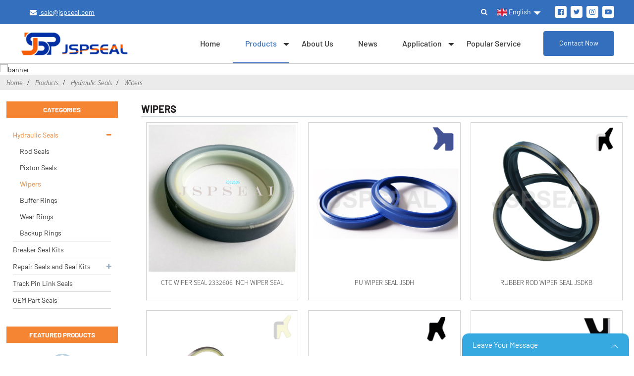

--- FILE ---
content_type: text/html; charset=utf-8
request_url: https://www.jspseal.com/wipers/
body_size: 6742
content:
<!DOCTYPE html>
<html>
<head>
    <meta http-equiv="Content-Type" content="text/html; charset=utf-8" />
    <meta name="viewport" content="width=device-width, initial-scale=1, maximum-scale=1, user-scalable=no">
    <meta name="viewport" content="width=device-width, initial-scale=1, minimum-scale=1, maximum-scale=1">
    <title>Wipers</title>
    <meta name="google-site-verification" content="oQu_-PszseraHQRchHtWUOmMifwtj_IGt8M8znEyHXY" />
    <meta name="keywords" content="">
    <meta name="description" content="Wipers Manufacturers, Factory, Suppliers From China, We welcome buyers, business enterprise associations and good friends from all sections in the planet to get hold of us and request cooperation for mutual gains.">
    <meta name="twitter:card" content="summary_large_image" />
    <meta name="twitter:title" content="Wipers" />
    <meta name="twitter:description" content="Wipers Manufacturers, Factory, Suppliers From China, We welcome buyers, business enterprise associations and good friends from all sections in the planet to get hold of us and request cooperation for mutual gains." />
    <meta name="twitter:creator" content="@JSPSEAL COMPNAY LIMITED">
    <meta property="twitter:image" content="https://www.jspseal.com">
    <meta property="og:type" content="product">
    <meta property="og:title" content="Wipers">
    <meta property="og:site_name" content="JSPSEAL COMPNAY LIMITED">
    <meta property="og:url" content="https://www.jspseal.com/wipers/">
    <meta property="og:description" content="Wipers Manufacturers, Factory, Suppliers From China, We welcome buyers, business enterprise associations and good friends from all sections in the planet to get hold of us and request cooperation for mutual gains.">
    <meta property="og:image" content="https://www.jspseal.com">
    <link rel="shortcut icon" href="/upload/image/20240415/d4e511a027032ab4390d5a87df324314.png">
    <!--CSS-->
	<link rel="stylesheet" type="text/css" href="/themes/template/static/css/jquery.mmenu.all.css"/>
    <link rel="stylesheet" type="text/css" href="/themes/template/static/css/font-awesome.min.css"/>
	<link rel="stylesheet" type="text/css" href="/themes/template/static/css/animate.min.css"/>
	<link rel="stylesheet" type="text/css" href="/themes/template/static/css/swiper.min.css"/>
    <link rel="stylesheet" type="text/css" href="/themes/template/static/css/onekey.min.css">
    <link rel="stylesheet" href="/themes/template/static/css/news/style.css">
    <link rel="stylesheet" href="/themes/template/static/css/news/public.css">
    <link rel="stylesheet" href="/themes/template/static/css/news/ncss.css">
    <link rel="stylesheet" href="/themes/template/static/css/news/bootstrap-icons.css">
<link rel='canonical' href='https://www.jspseal.com/wipers/'>
</head>
<div id='form-message' style='display: none;cursor:not-allowed;pointer-events:none'></div>
<script type="text/javascript">
	function index_url(url = "", parameter = {}) {
		let system = "https://www.jspseal.com/controller/method/";
		let home   = "https://www.jspseal.com/";
		let link   = url == "" || url == "index" ? home : system.replace("controller/method",url);
		let param  = "";
		let index  = 0;
		for(key in parameter){
			str    = link.indexOf("?") == -1 && index == 0 ? "?" : "&";
			param += str + key + "=" + parameter[key];
			index++;
		}
		return link + param;
	}
</script>
<body>
    <div class="select" id="page" style="max-width:none;padding:0;overflow: hidden;">
        <header id="header">
            <a href="#menu" class="mm_btn">
				<div class="menu_bar">
					<div class="menu_bar_item top">
						<div class="rect top"></div>
					</div>
					<div class="menu_bar_item mid">
						<div class="rect mid"></div>
					</div>
					<div class="menu_bar_item bottom">
						<div class="rect bottom"></div>
					</div>
				</div>
			</a>
            <div class="h_top db_n">
                <div class="wlay df jc_b">
                    <div class="df ai_c" style="height: 24px;">
                        <!---->
                        <!--<a href="https://web.whatsapp.com/send?phone=008613852098481&amp;text=Hello" class="td_u"><i class="fa fa-wechat" style="margin-right:5px;"></i>008613852098481</a>-->
                        <!---->
                                                <a href="mailto:sale@jspseal.com" class="td_u" style="margin-left: 20px;"><i
                                class="fa fa-envelope" style="margin-right:5px;"></i> sale@jspseal.com</a>
                                            </div>
                    <div class="df">
                        <a href="javascript:;" class="on_search ah24" onclick="searchshow()"><i
                                class="fa fa-search"></i></a>
                        <div class="languagebox ml20 p_r">
                            <a href="" class="onhoverbtop ah24">
                                <img src="/upload/image/20230625/b731bea133fa05fad920ef9633c668bf.png" alt="">
                                <span class="t_onetop">English</span>
                            </a>
                            <div class="change-language-cont opvi">
                                <div class="empty"></div>
                                <div class="change-empty" style="display: none;">Untranslated</div>
                                <ul class="prisna-wp-translate-seo df df_w" id="prisna-translator-seo">
                                                                            <li class="language-flag language-flag-en">
                                            <a href="https://www.jspseal.com/wipers/" title="英文" target="_blank"
                                                style="display:flex">
                                                <img src="/upload/image/20230625/b731bea133fa05fad920ef9633c668bf.png">
                                                <span style="padding-left:2px;">English</span>
                                            </a>
                                        </li>
                                                                    </ul>
                            </div>
                        </div>
                        <div class="snsbox ml20">
                            <ul class="df">
                                                                <li class="sns ah24">
                                    <a href="https://www.facebook.com/JSPSEAL" title="facebook"><i class="fa fa-facebook-official"></i></a>
                                </li>
                                                                <li class="sns ah24">
                                    <a href="" title="twitter"><i class="fa fa-twitter"></i></a>
                                </li>
                                                                <li class="sns ah24">
                                    <a href="" title="instagram"><i class="fa fa-instagram"></i></a>
                                </li>
                                                                <li class="sns ah24">
                                    <a href="" title="youtube"><i class="fa fa-youtube-play"></i></a>
                                </li>
                                                            </ul>
                        </div>
                    </div>
                </div>
            </div>
            <nav class="nav_bar df jc_b ai_c wlay">
                <figure class="logo"><a href="https://www.jspseal.com/">
                        <img src="/upload/image/20240415/2c578a3b7386a5caa725c6be2f32355b.png" alt="logo">
                    </a>
                </figure>
                <div class="df_n jc_e ai_c">
                    <ul class="nav_ul df">
                                                <li class="plr30_5 ">
                            <a href="https://www.jspseal.com/">Home</a>
                                                    </li>
                                                                        <li class="plr30_5  nav_current onhovertop">
                            <a href="https://www.jspseal.com/products/">Products<i class="nav_ico"></i></a>
                                                        <ul class="sub-menu">
                                                                 <li class=" onhoverright">
                                    <a href="https://www.jspseal.com/hydraulic-seals/">Hydraulic Seals<i class="nav_ico"></i></a>
                                                                        <ul class="sub-menu">
                                                                                <li>
                                            <a href="https://www.jspseal.com/rod-seals/">Rod Seals</a>
                                        </li>
                                                                                <li>
                                            <a href="https://www.jspseal.com/piston-seals/">Piston Seals</a>
                                        </li>
                                                                                <li>
                                            <a href="https://www.jspseal.com/wipers/">Wipers</a>
                                        </li>
                                                                                <li>
                                            <a href="https://www.jspseal.com/buffer-rings/">Buffer Rings</a>
                                        </li>
                                                                                <li>
                                            <a href="https://www.jspseal.com/wear-rings/">Wear Rings</a>
                                        </li>
                                                                                <li>
                                            <a href="https://www.jspseal.com/backup-rings/">Backup Rings</a>
                                        </li>
                                                                            </ul>
                                                                    </li>
                                                                 <li class=" ">
                                    <a href="https://www.jspseal.com/breaker-seal-kits/">Breaker Seal Kits</a>
                                                                    </li>
                                                                 <li class=" onhoverright">
                                    <a href="https://www.jspseal.com/repair-seals-and-seal-kits/">Repair Seals and Seal Kits<i class="nav_ico"></i></a>
                                                                        <ul class="sub-menu">
                                                                                <li>
                                            <a href="https://www.jspseal.com/caterpillar-seal-kit/">JSP-CAT</a>
                                        </li>
                                                                                <li>
                                            <a href="https://www.jspseal.com/jsp-case/">JSP-CASE</a>
                                        </li>
                                                                                <li>
                                            <a href="https://www.jspseal.com/hitachi-seal-kits/">JSP-HITACHI</a>
                                        </li>
                                                                                <li>
                                            <a href="https://www.jspseal.com/jsp-hyundai/">JSP-HYUNDAI</a>
                                        </li>
                                                                                <li>
                                            <a href="https://www.jspseal.com/jcb-seal-kit/">JSP-JCB</a>
                                        </li>
                                                                                <li>
                                            <a href="https://www.jspseal.com/jsp-jd/">JSP-JOHN DEERE</a>
                                        </li>
                                                                                <li>
                                            <a href="https://www.jspseal.com/komastu-seal-kit/">JSP-KOM</a>
                                        </li>
                                                                                <li>
                                            <a href="https://www.jspseal.com/volvo-seal-kits/">JSP-VOLVO</a>
                                        </li>
                                                                            </ul>
                                                                    </li>
                                                                 <li class=" ">
                                    <a href="https://www.jspseal.com/track-pin-link-seals/">Track Pin Link Seals</a>
                                                                    </li>
                                                                 <li class=" ">
                                    <a href="https://www.jspseal.com/others/">OEM Part Seals</a>
                                                                    </li>
                                                            </ul>
                                                    </li>
                                                                        <li class="plr30_5 ">
                            <a href="https://www.jspseal.com/about-us/">About us</a>
                                                    </li>
                                                                        <li class="plr30_5 ">
                            <a href="https://www.jspseal.com/news/">News</a>
                                                    </li>
                                                                                                <li class="plr30_5  onhovertop">
                            <a href="https://www.jspseal.com/construction-machinery/">application<i class="nav_ico"></i></a>
                                                        <ul class="sub-menu">
                                                                 <li class=" ">
                                    <a href="https://www.jspseal.com/construction-machinery/">Construction machinery</a>
                                                                    </li>
                                                                 <li class=" ">
                                    <a href="https://www.jspseal.com/mining-machinery/">Mining Technology</a>
                                                                    </li>
                                                                 <li class=" ">
                                    <a href="https://www.jspseal.com/industrial-equipment/">Industrial Equipment</a>
                                                                    </li>
                                                                 <li class=" ">
                                    <a href="https://www.jspseal.com/oil-and-gas-industry/">Oil And Gas Industry</a>
                                                                    </li>
                                                            </ul>
                                                    </li>
                                                                        <li class="plr30_5 ">
                            <a href="https://www.jspseal.com/support/">Popular service</a>
                                                    </li>
                                                                    </ul>
                    <a href="https://www.jspseal.com/contact-us/" class="on_bo" style="margin-left: 20px;">Contact Now</a>
                </div>
            </nav>
            <nav id="menu" class="mm-menu_offcanvas">
            	<div id="panel-menu">
            		<ul>
            		                			<li>
            			    <a href="https://www.jspseal.com/" >Home</a>
                			                        </li>
            			            			<li>
            			    <a href="https://www.jspseal.com/products/" >Products</a>
                			                			<ul>
                			                                    <li><a href="https://www.jspseal.com/hydraulic-seals/">Hydraulic Seals</a></li>
                                                                <li><a href="https://www.jspseal.com/breaker-seal-kits/">Breaker Seal Kits</a></li>
                                                                <li><a href="https://www.jspseal.com/repair-seals-and-seal-kits/">Repair Seals and Seal Kits</a></li>
                                                                <li><a href="https://www.jspseal.com/track-pin-link-seals/">Track Pin Link Seals</a></li>
                                                                <li><a href="https://www.jspseal.com/others/">OEM Part Seals</a></li>
                                                            </ul>
                                                    </li>
            			            			<li>
            			    <a href="https://www.jspseal.com/about-us/" >About us</a>
                			                        </li>
            			            			<li>
            			    <a href="https://www.jspseal.com/news/" >News</a>
                			                        </li>
            			            			<li>
            			    <a href="https://www.jspseal.com/contact-us/" >Contact us</a>
                			                        </li>
            			            			<li>
            			    <a href="https://www.jspseal.com/construction-machinery/" >application</a>
                			                			<ul>
                			                                    <li><a href="https://www.jspseal.com/construction-machinery/">Construction machinery</a></li>
                                                                <li><a href="https://www.jspseal.com/mining-machinery/">Mining Technology</a></li>
                                                                <li><a href="https://www.jspseal.com/industrial-equipment/">Industrial Equipment</a></li>
                                                                <li><a href="https://www.jspseal.com/oil-and-gas-industry/">Oil And Gas Industry</a></li>
                                                            </ul>
                                                    </li>
            			            			<li>
            			    <a href="https://www.jspseal.com/support/" >Popular service</a>
                			                        </li>
            			        			</ul>
            	</div>
            	<div id="panel-language">
                    <ul id="prisna-translator-seo">
                                        		<li><a href="https://www.jspseal.com/wipers/">English</a></li>
                		                	</ul>
                </div>
            </nav>
        </header>
        <div class="zwbox"></div>
        
<section>
    <img style="width:100vw" src="https://www.globalsuo.com/upload/image/20240410/87e9029a31940e12a5e0ede9e17560f6.jpg" alt="banner" />
</section>
<nav class="path-bar">
    <ul class="path-nav">
        <li> <a href="https://www.jspseal.com/">Home</a></li>
                <li> <a href="https://www.jspseal.com/products/">Products</a></li>
                <li> <a href="https://www.jspseal.com/hydraulic-seals/">Hydraulic Seals</a></li>
                <li> <a href="https://www.jspseal.com/wipers/">Wipers</a></li>
             
    </ul>
</nav>
<section class="layout main_content">
    <aside class="aside">
        <section class="aside-wrap">
            <section class="side-widget">
                <div class="side-tit-bar">
                    <h4 class="side-tit">Categories</h4>
                </div>
                <ul class="side-cate">
                                            <li class="">
                            <a href="https://www.jspseal.com/hydraulic-seals/">Hydraulic Seals</a>
                                                        <ul class="sub-menu">
                                                                <li class="">
                                    <a href="https://www.jspseal.com/rod-seals/">Rod Seals</a>
                                </li>
                                                                <li class="">
                                    <a href="https://www.jspseal.com/piston-seals/">Piston Seals</a>
                                </li>
                                                                <li class="nav-current">
                                    <a href="https://www.jspseal.com/wipers/">Wipers</a>
                                </li>
                                                                <li class="">
                                    <a href="https://www.jspseal.com/buffer-rings/">Buffer Rings</a>
                                </li>
                                                                <li class="">
                                    <a href="https://www.jspseal.com/wear-rings/">Wear Rings</a>
                                </li>
                                                                <li class="">
                                    <a href="https://www.jspseal.com/backup-rings/">Backup Rings</a>
                                </li>
                                                            </ul>
                                                    </li>
                                            <li class="">
                            <a href="https://www.jspseal.com/breaker-seal-kits/">Breaker Seal Kits</a>
                                                    </li>
                                            <li class="">
                            <a href="https://www.jspseal.com/repair-seals-and-seal-kits/">Repair Seals and Seal Kits</a>
                                                        <ul class="sub-menu">
                                                                <li class="">
                                    <a href="https://www.jspseal.com/caterpillar-seal-kit/">JSP-CAT</a>
                                </li>
                                                                <li class="">
                                    <a href="https://www.jspseal.com/jsp-case/">JSP-CASE</a>
                                </li>
                                                                <li class="">
                                    <a href="https://www.jspseal.com/hitachi-seal-kits/">JSP-HITACHI</a>
                                </li>
                                                                <li class="">
                                    <a href="https://www.jspseal.com/jsp-hyundai/">JSP-HYUNDAI</a>
                                </li>
                                                                <li class="">
                                    <a href="https://www.jspseal.com/jcb-seal-kit/">JSP-JCB</a>
                                </li>
                                                                <li class="">
                                    <a href="https://www.jspseal.com/jsp-jd/">JSP-JOHN DEERE</a>
                                </li>
                                                                <li class="">
                                    <a href="https://www.jspseal.com/komastu-seal-kit/">JSP-KOM</a>
                                </li>
                                                                <li class="">
                                    <a href="https://www.jspseal.com/volvo-seal-kits/">JSP-VOLVO</a>
                                </li>
                                                            </ul>
                                                    </li>
                                            <li class="">
                            <a href="https://www.jspseal.com/track-pin-link-seals/">Track Pin Link Seals</a>
                                                    </li>
                                            <li class="">
                            <a href="https://www.jspseal.com/others/">OEM Part Seals</a>
                                                    </li>
                                    </ul>
            </section>
            <div class="side-widget">
                <div class="side-tit-bar">
                    <h2 class="side-tit">Featured products</h2>
                </div>
                <div class="side-product-items">
                    <span class="btn-prev"></span>
                    <div class="items_content">
                        <ul class="gm-sep">
                                                        <li class="side_product_item">
                                <figure> 
                                                                        <a href="https://www.jspseal.com/ptfe-guide-ringsslide-rings2628/" class="item-img">
                                        <img src="/upload/image/20240823/757c4de02b47141e9dfe088e7a8f7eb9.jpg" alt="PTFE GUIDE RINGS/SLIDE RINGS" />
                                    </a>
                                                                        <figcaption>
                                        <h3 class="item_title" style="font-weight: 500;"><a href="https://www.jspseal.com/ptfe-guide-ringsslide-rings2628/">PTFE GUIDE RINGS/SLIDE RINGS</a></h3>
                                    </figcaption>
                                </figure>
                            </li>
                                                        <li class="side_product_item">
                                <figure> 
                                                                        <a href="https://www.jspseal.com/hydraulic-seals-wear-rigns-jswr6709/" class="item-img">
                                        <img src="/upload/image/20240823/b551beb8a92044230809ad69d011414b.jpg" alt="Hydraulic Seals Wear Rings and Guide Rings" />
                                    </a>
                                                                        <figcaption>
                                        <h3 class="item_title" style="font-weight: 500;"><a href="https://www.jspseal.com/hydraulic-seals-wear-rigns-jswr6709/">Hydraulic Seals Wear Rings and Guide Rings</a></h3>
                                    </figcaption>
                                </figure>
                            </li>
                                                        <li class="side_product_item">
                                <figure> 
                                                                        <a href="https://www.jspseal.com/hydraulic-seals-wear-ring-bush-bear-ring-bush6089/" class="item-img">
                                        <img src="/upload/image/20240823/77b8453901e418ae3b40e046f819af4f.jpg" alt="Hydraulic Seals Wear Ring Bush Bear Ring Bush" />
                                    </a>
                                                                        <figcaption>
                                        <h3 class="item_title" style="font-weight: 500;"><a href="https://www.jspseal.com/hydraulic-seals-wear-ring-bush-bear-ring-bush6089/">Hydraulic Seals Wear Ring Bush Bear Ring Bush</a></h3>
                                    </figcaption>
                                </figure>
                            </li>
                                                        <li class="side_product_item">
                                <figure> 
                                                                        <a href="https://www.jspseal.com/ch430-sandvik-cone-crusher-seal-ring/" class="item-img">
                                        <img src="/upload/image/products/dust-seal-ring-10004.jpg" alt="CH430 Sandvik Cone Crusher Seal Ring" />
                                    </a>
                                                                        <figcaption>
                                        <h3 class="item_title" style="font-weight: 500;"><a href="https://www.jspseal.com/ch430-sandvik-cone-crusher-seal-ring/">CH430 Sandvik Cone Crusher Seal Ring</a></h3>
                                    </figcaption>
                                </figure>
                            </li>
                                                        <li class="side_product_item">
                                <figure> 
                                                                        <a href="https://www.jspseal.com/pu-buffer-rings4475/" class="item-img">
                                        <img src="/upload/image/20240823/96db91f2ca09a307363965af99eb2839.jpg" alt="PU BUFFER RINGS" />
                                    </a>
                                                                        <figcaption>
                                        <h3 class="item_title" style="font-weight: 500;"><a href="https://www.jspseal.com/pu-buffer-rings4475/">PU BUFFER RINGS</a></h3>
                                    </figcaption>
                                </figure>
                            </li>
                                                        <li class="side_product_item">
                                <figure> 
                                                                        <a href="https://www.jspseal.com/piston-seal-jsdas-5-pieces5138/" class="item-img">
                                        <img src="/upload/image/20240823/fffaf90b351b861c1660c6abb1150654.jpg" alt="PISTON SEAL JSDAS-5 PIECES" />
                                    </a>
                                                                        <figcaption>
                                        <h3 class="item_title" style="font-weight: 500;"><a href="https://www.jspseal.com/piston-seal-jsdas-5-pieces5138/">PISTON SEAL JSDAS-5 PIECES</a></h3>
                                    </figcaption>
                                </figure>
                            </li>
                                                        <li class="side_product_item">
                                <figure> 
                                                                        <a href="https://www.jspseal.com/4-pieces-ptfe-piston-seal-jspgw5300/" class="item-img">
                                        <img src="/upload/image/20240823/cb7543298aeb8fd2e1d5f85b94563758.jpg" alt="4 PIECES PTFE PISTON SEAL JSPGW" />
                                    </a>
                                                                        <figcaption>
                                        <h3 class="item_title" style="font-weight: 500;"><a href="https://www.jspseal.com/4-pieces-ptfe-piston-seal-jspgw5300/">4 PIECES PTFE PISTON SEAL JSPGW</a></h3>
                                    </figcaption>
                                </figure>
                            </li>
                                                        <li class="side_product_item">
                                <figure> 
                                                                        <a href="https://www.jspseal.com/ptfe-buffer-rings-step-seal/" class="item-img">
                                        <img src="/upload/image/products/efe8b0cb.jpg" alt="PTFE BUFFER RINGS STEP SEAL" />
                                    </a>
                                                                        <figcaption>
                                        <h3 class="item_title" style="font-weight: 500;"><a href="https://www.jspseal.com/ptfe-buffer-rings-step-seal/">PTFE BUFFER RINGS STEP SEAL</a></h3>
                                    </figcaption>
                                </figure>
                            </li>
                                                        <li class="side_product_item">
                                <figure> 
                                                                        <a href="https://www.jspseal.com/rod-double-lip-pu-seals-jsru/" class="item-img">
                                        <img src="/upload/image/products/d8b743a1.jpg" alt="Rod Double Lip PU Seals JSUR" />
                                    </a>
                                                                        <figcaption>
                                        <h3 class="item_title" style="font-weight: 500;"><a href="https://www.jspseal.com/rod-double-lip-pu-seals-jsru/">Rod Double Lip PU Seals JSUR</a></h3>
                                    </figcaption>
                                </figure>
                            </li>
                                                        <li class="side_product_item">
                                <figure> 
                                                                        <a href="https://www.jspseal.com/copy-rod-double-lip-pu-seals-jsrua/" class="item-img">
                                        <img src="/upload/image/products/30f35fe6.jpg" alt="Rod and Piston PU Seals JSUN" />
                                    </a>
                                                                        <figcaption>
                                        <h3 class="item_title" style="font-weight: 500;"><a href="https://www.jspseal.com/copy-rod-double-lip-pu-seals-jsrua/">Rod and Piston PU Seals JSUN</a></h3>
                                    </figcaption>
                                </figure>
                            </li>
                                                    </ul>
                    </div>
                    <span class="btn-next"></span>
                </div>
            </div>
        </section>
    </aside>
    <section class="main">
        <div class="main-tit-bar">
            <h1 class="title">Wipers</h1>
            <div class="clear"></div>
        </div>
        <div class="items_list">
            <ul class="gm-sep">
                                <li class="product-item">
                    <figure class="item-wrap">
                        <a class="item-img" href="https://www.jspseal.com/ctc-wiper-seal-2332606-inch-wiper-seal/"><img src="/upload/image/products/23326061.jpg" alt="CTC WIPER SEAL 2332606 INCH WIPER SEAL"></a>
                        <figcaption class="item-info">
                            <h2 class="item-title"><a href="https://www.jspseal.com/ctc-wiper-seal-2332606-inch-wiper-seal/">CTC WIPER SEAL 2332606 INCH WIPER SEAL</a></h2>
                        </figcaption>
                    </figure>
                </li>
                                <li class="product-item">
                    <figure class="item-wrap">
                        <a class="item-img" href="https://www.jspseal.com/1326/"><img src="/upload/image/products/1576a37c.jpg" alt="PU WIPER SEAL JSDH"></a>
                        <figcaption class="item-info">
                            <h2 class="item-title"><a href="https://www.jspseal.com/1326/">PU WIPER SEAL JSDH</a></h2>
                        </figcaption>
                    </figure>
                </li>
                                <li class="product-item">
                    <figure class="item-wrap">
                        <a class="item-img" href="https://www.jspseal.com/rubber-rod-wiper-seal-jsdkb/"><img src="/upload/image/products/a7bb49db.jpg" alt="RUBBER ROD WIPER SEAL JSDKB"></a>
                        <figcaption class="item-info">
                            <h2 class="item-title"><a href="https://www.jspseal.com/rubber-rod-wiper-seal-jsdkb/">RUBBER ROD WIPER SEAL JSDKB</a></h2>
                        </figcaption>
                    </figure>
                </li>
                                <li class="product-item">
                    <figure class="item-wrap">
                        <a class="item-img" href="https://www.jspseal.com/pu-rod-wiper-seal-jsdkbi/"><img src="/upload/image/products/ce4bd32a.jpg" alt="PU ROD WIPER SEAL JSDKBI"></a>
                        <figcaption class="item-info">
                            <h2 class="item-title"><a href="https://www.jspseal.com/pu-rod-wiper-seal-jsdkbi/">PU ROD WIPER SEAL JSDKBI</a></h2>
                        </figcaption>
                    </figure>
                </li>
                                <li class="product-item">
                    <figure class="item-wrap">
                        <a class="item-img" href="https://www.jspseal.com/rubber-wiper-jslbh/"><img src="/upload/image/products/3ada35d0.jpg" alt="RUBBER WIPER JSLBH"></a>
                        <figcaption class="item-info">
                            <h2 class="item-title"><a href="https://www.jspseal.com/rubber-wiper-jslbh/">RUBBER WIPER JSLBH</a></h2>
                        </figcaption>
                    </figure>
                </li>
                                <li class="product-item">
                    <figure class="item-wrap">
                        <a class="item-img" href="https://www.jspseal.com/pu-pin-dust-seal-jsdli/"><img src="/upload/image/products/f9b3aad11.jpg" alt="PU PIN DUST SEAL JSDLI"></a>
                        <figcaption class="item-info">
                            <h2 class="item-title"><a href="https://www.jspseal.com/pu-pin-dust-seal-jsdli/">PU PIN DUST SEAL JSDLI</a></h2>
                        </figcaption>
                    </figure>
                </li>
                                <li class="product-item">
                    <figure class="item-wrap">
                        <a class="item-img" href="https://www.jspseal.com/pin-dustscraprt-ring-voe-11005017/"><img src="/upload/image/products/f9b3aad1.jpg" alt="PIN DUST/SCRAPER RING VOE 11005017"></a>
                        <figcaption class="item-info">
                            <h2 class="item-title"><a href="https://www.jspseal.com/pin-dustscraprt-ring-voe-11005017/">PIN DUST/SCRAPER RING VOE 11005017</a></h2>
                        </figcaption>
                    </figure>
                </li>
                                <li class="product-item">
                    <figure class="item-wrap">
                        <a class="item-img" href="https://www.jspseal.com/pin-dustscraprt-ring-voe-11005019/"><img src="/upload/image/products/f9b3aad1.jpg" alt="PIN DUST/SCRAPER RING VOE 11005019"></a>
                        <figcaption class="item-info">
                            <h2 class="item-title"><a href="https://www.jspseal.com/pin-dustscraprt-ring-voe-11005019/">PIN DUST/SCRAPER RING VOE 11005019</a></h2>
                        </figcaption>
                    </figure>
                </li>
                                <li class="product-item">
                    <figure class="item-wrap">
                        <a class="item-img" href="https://www.jspseal.com/1264/"><img src="/upload/image/products/61a9db1d.jpg" alt="PIN DUST SEAL 093-1434"></a>
                        <figcaption class="item-info">
                            <h2 class="item-title"><a href="https://www.jspseal.com/1264/">PIN DUST SEAL 093-1434</a></h2>
                        </figcaption>
                    </figure>
                </li>
                                <li class="product-item">
                    <figure class="item-wrap">
                        <a class="item-img" href="https://www.jspseal.com/pin-dust-seal-096-0854/"><img src="/upload/image/products/61a9db1d.jpg" alt="PIN DUST SEAL 096-0854"></a>
                        <figcaption class="item-info">
                            <h2 class="item-title"><a href="https://www.jspseal.com/pin-dust-seal-096-0854/">PIN DUST SEAL 096-0854</a></h2>
                        </figcaption>
                    </figure>
                </li>
                                <li class="product-item">
                    <figure class="item-wrap">
                        <a class="item-img" href="https://www.jspseal.com/pin-dust-seal-235-7679/"><img src="/upload/image/products/f9b3aad1.jpg" alt="PIN DUST SEAL 235-7679"></a>
                        <figcaption class="item-info">
                            <h2 class="item-title"><a href="https://www.jspseal.com/pin-dust-seal-235-7679/">PIN DUST SEAL 235-7679</a></h2>
                        </figcaption>
                    </figure>
                </li>
                            </ul>
        </div>
        <div class="page-bar">
                    </div>
    </section>
</section>
<footer>
            <div class="footerbox wlay wow fadeInUpA" data-wow-delay=".1s" data-wow-duration=".8s">
                <div class="footerbar">
                    <h3 class="footertitle">Quick Link</h3>
                    <ul>
                                                <li><a href="https://www.jspseal.com/">Home</a></li>
                                                <li><a href="https://www.jspseal.com/products/">Products</a></li>
                                                <li><a href="https://www.jspseal.com/about-us/">About us</a></li>
                                                <li><a href="https://www.jspseal.com/news/">News</a></li>
                                                <li><a href="https://www.jspseal.com/contact-us/">Contact us</a></li>
                                                <li><a href="https://www.jspseal.com/construction-machinery/">application</a></li>
                                                <li><a href="https://www.jspseal.com/support/">Popular service</a></li>
                                            </ul>
                </div>
                <div class="footercontact">
                    <h3 class="footertitle">Contct Us</h3>
                    <ul>
                        <li class="address">
                            <i class="bi bi-geo-alt-fill mt-1 flex-none"></i>
                            <span>E120.Science and Technology St, Xuzhou city, Jiangsu Province China </span>
                        </li>
                                                <!--<li class="phone">-->
                        <!--    <i class="bi bi-telephone-fill mt-1 flex-none"></i>-->
                        <!--    <a href="tel:008613852098481" class="underline">008613852098481</a>-->
                        <!--</li>-->
                                                <li class="email">
                            <i class="bi bi-envelope-fill mt-1 flex-none"></i>
                            <a href="mailto:sale@jspseal.com" class="underline">sale@jspseal.com</a>
                        </li>
                    </ul>
                </div>
                <div class="footerNews">
                    <h3 class="footertitle">News</h3>
                    <ul>
                                                <li><a href="https://www.jspseal.com/news/backhoe-loader-seal/">Ensuring Optimal Performance: The Importance of Backhoe Loader Seals</a></li>
                                                <li><a href="https://www.jspseal.com/news/buffer-ring-hby-seals/">Innovative Buffer Ring Seals: Enhancing Efficiency with HBY Technology</a></li>
                                                <li><a href="https://www.jspseal.com/news/carbide-wear-ring/">Advanced Carbide Wear Ring: Enhancing Longevity and Efficiency</a></li>
                                                <li><a href="https://www.jspseal.com/news/china-hydraulic-seals-manufacturer/">JSPSEAL: Premium Hydraulic Seals As China's Top Manufacturer</a></li>
                                            </ul>
                </div>
            </div>
            <div class="copyrightbox wow fadeInUpA" data-wow-delay=".1s" data-wow-duration=".8s">
                <div class="wlay">
                    <p>Copyright &copy; 2021-2025 All rights reserved</p>
                </div>
            </div>
        </footer>
        <section class="iside dn db_n">
            <ul>
                <li>
                    <a href="javascript:;" onclick="showMsgPop();"><i class="bi bi-envelope"></i></a>
                </li>
                                <li>
                    <a href="https://api.whatsapp.com/send?phone=008613852098481&text=Hello"><i class="bi bi-whatsapp animate-whatsapp"></i></a>
                </li>
                                <li>
                    <a href="javascript:;" onclick="scrollToTop()"><i class="bi bi-chevron-up"></i></a>
                </li>
            </ul>
        </section>
        <section class="search_box db_n">
            <div class="search_dom">
                <form action="https://www.jspseal.com/cms/search/index/" method="get">
                    <input class="search-ipt seatxt" type="text" placeholder="Search entire shop here..." name="keyword"
                        id="s" />
                    <input type="hidden" name="catalog" value="product" />
                    <input class="search-btn stbn" type="button" id="searchsubmit" value=""></input>
                    <i class="fa fa-search"></i>
                </form>
            </div>
        </section>
        <!--<aside class="scrollsidebar" id="scrollsidebar">-->
        <!--    <section class="side_content">-->
        <!--        <div class="side_list">-->
        <!--            <header class="hd"><img src="/themes/template/static/images/title_pic.png"-->
        <!--                    alt="Online Inuiry" /></header>-->
        <!--            <div class="cont">-->
        <!--                <li><a class="email" href="javascript:" onclick="showMsgPop();">Send Email</a></li>-->
        <!--            </div>-->
        <!--            <div class="side_title"><a class="close_btn"><span>x</span></a></div>-->
        <!--        </div>-->
        <!--    </section>-->
        <!--    <div class="show_btn"></div>-->
        <!--</aside>-->
        <section class="inquiry-pop-bd">
            <section class="inquiry-pop">
                <i class="ico-close-pop" onClick="hideMsgPop();"></i>
                <iframe
            src="https://www.tradenginer.com/form?domain=https://www.jspseal.com&page=https://www.jspseal.com/wipers/&title-color=013e5a&background-color=ff6f00&&hover-color=013e5a"
            class="form" style="height: 400px;width: 100%;"></iframe>
            </section>
        </section>
        <!--右侧留言-->
        <div class="leavePOP">
            <div class="leaveTit" onclick="toggleElements()">
                <p class="leaveP">Leave Your Message</p>
                <span class="leaveIcon">
                    <svg xmlns="http://www.w3.org/2000/svg" width="16" height="16" fill="currentColor" class="bi bi-chevron-down" viewBox="0 0 16 16">
                      <path fill-rule="evenodd" d="M1.646 4.646a.5.5 0 0 1 .708 0L8 10.293l5.646-5.647a.5.5 0 0 1 .708.708l-6 6a.5.5 0 0 1-.708 0l-6-6a.5.5 0 0 1 0-.708z"/>
                    </svg>
                </span>
            </div>
            <iframe src="https://www.tradenginer.com/form-table?domain=https://www.jspseal.com&page=https://www.jspseal.com/wipers/" class="form" style="width: 335px;height: 383px;background-color:#fff;"></iframe>
        </div>
    </div>
    <script type="text/javascript" src="/themes/template/static/js/news/jquery.min.js"></script>
    <script type="text/javascript" src="/themes/template/static/js/news/common.js"></script>
    <!--<script type='text/javascript' src='/themes/template/static/js/news/jquery.js'></script>-->
    <!--<script type='text/javascript' src='/themes/template/static/js/news/jquery-migrate.min.js'></script>-->
    <!--JS-->
    <script type="text/javascript">
    	var searchUrl      = index_url('cms/search/index'),
            panel_menu     = 'Column',
            panel_language = 'Language',
            indexUrl       = index_url();
        let monToE = function () {
            let monList = ['01', '02', '03', '04', '05', '06', '07', '08', '09', '10', '11', '12']
            let monEList = ['Jan','Feb','Mar','Apr','May','Jun','Jul','Aug','Sept','Oct','Nov','Dec']
            if (document.querySelector('.monthToE')) {
                document.querySelectorAll('.monthToE').forEach((item, idx) => {
                    monList.forEach((it, ix) => {
                        if (item.innerHTML == it) {
                            item.innerHTML = monEList[ix]
                        }
                    })
                })
            }
        }
        monToE()
    </script>
    <!--<script src="/themes/template/static/js/jquery.min.js"></script>-->
    <script src="/themes/template/static/js/wow.js"></script>
    <script src="/themes/template/static/js/swiper.animate1.0.3.min.js"></script>
    <script src="/themes/template/static/js/swiper.min.js"></script>
    <script src="/themes/template/static/js/jquery.mmenu.all.js"></script>
    <script src="/themes/template/static/js/common.js"></script>
    <script src="/themes/template/static/js/news/n.js"></script>
    <script>
       new WOW().init();
    </script>

<script>post('statistics/index/now', {title: 'Wipers', url: 'https://www.jspseal.com/wipers/'}, function(){});
setInterval(function(){ post('statistics/index/index', {}, function(){}); }, 10000);</script>
</body>
</html>

--- FILE ---
content_type: text/css
request_url: https://www.jspseal.com/themes/template/static/css/onekey.min.css
body_size: 24448
content:
@charset "utf-8";
html,body,div,span,applet,object,iframe,h1,h2,h3,h4,h5,h6,p,blockquote,pre,a,abbr,acronym,address,big,cite,code,del,dfn,em,img,ins,kbd,q,s,samp,small,strike,strong,sub,sup,tt,var,b,u,i,center,dl,dt,dd,ol,ul,li,fieldset,form,label,legend,table,caption,tbody,tfoot,thead,tr,th,td,article,aside,canvas,details,embed,figure,figcaption,footer,header,hgroup,menu,nav,output,ruby,section,summary,time,mark,audio,video {margin:0;padding:0;border:0;-webkit-box-sizing:border-box;box-sizing:border-box;}
HTML5 display-role reset for older browsers article,aside,details,figcaption,figure,footer,header,hgroup,menu,nav,section {display:block;}
ol,ul {list-style:none;}
blockquote,q {quotes:none;}
blockquote:before,blockquote:after,q:before,q:after {content:'';content:none;}
table {border-collapse:collapse;border-spacing:0;}
::-webkit-scrollbar {width:5px;height:5px;}
::-webkit-scrollbar-track-piece {-webkit-border-radius:6px;background-color:rgba(0,0,0,0.2);}
::-webkit-scrollbar-thumb:vertical {height:5px;-webkit-border-radius:6px;background-color:rgba(125,125,125,0.7);}
::-webkit-scrollbar-thumb:horizontal {width:5px;-webkit-border-radius:6px;background-color:rgba(125,125,125,0.7);}
body{margin:0;padding:0}
a {text-decoration: none;color: #333;}
* {-webkit-box-sizing: border-box;-moz-box-sizing: border-box;box-sizing: border-box;}
img {vertical-align: middle;}
li {list-style: none;}
iframe {box-shadow: 0 0 10px rgb(0 0 0 / 10%);width: 100%;height: 100%;border: 0;}
.container{max-width: 1440px;width: 100%;margin: 0 auto;padding: 0 20px;}
.flex {display: -webkit-flex;display: -ms-flexbox;display: flex;}
.none{display: none}
.clearfix:after, .layout:after, .container:after{content: "";display: block;clear: both;visibility: hidden;height: 0;}
.page_main {background: #FFF;padding: 50px 0 0;-moz-transform: translate3d(0, 0, 0);-webkit-transform: translate3d(0, 0, 0);-ms-transform: translate3d(0, 0, 0);-o-transform: translate3d(0, 0, 0);transform: translate3d(0, 0, 0);}
/* 头部 */
.header a.mm_btn{display: none; transition: .3s all;}
.header{width: 100%;z-index: 999;position: fixed;top:25px;left: 0;width: 100%;transition: 0.25s;}
.header .inner{transition: 0.36s;background: transparent;position: relative;}
.header .inner .flex{display: -webkit-flex;display: -ms-flexbox;display: flex;transition: 0.5s;padding: 25px 60px;align-items: center;}
.header .inner .logo{font-size: 0;transition: 0.5s;position: relative;z-index: 5;}
.header .inner nav {height: 100%;display: flex;align-items: center;margin: 0 auto;}
.header .inner nav ul{font-size: 0;}
.header .inner nav ul li{display: inline-block;vertical-align: middle;margin-right: 4.5vw;font-size: 18px;position: relative;}
.header .inner nav ul li:last-child{margin-right: 0;}
.header .inner nav ul li>a{transition: color 0.3s;display: inline-block;line-height: 1;position: relative;color:#fff;}
.header .inner nav ul li>a:hover{color:#009fe8 !important;}
.header .inner nav ul li .child{white-space: nowrap;position: absolute;top:100%;margin-top:-10px;left:-1.6vw;display: none;padding: 10px 1.6vw 15px;background: #fff;box-shadow: 0 5px 5px 2px rgba(0,0,0,0.05);min-width: 180px;}
.header .inner nav ul li .child p{margin-top: 5px;line-height: 1.6;padding:0;}
.header .inner nav ul li .child a{font-size:16px;color:#000;text-transform: none;transition: 0.2s;}
.header .inner nav ul li .child a:hover{color: #009fe8;}
.header .inner .language{font-size: 0;height: 45px;margin-right:1.5vw;position: relative;}
.header .inner .language::after{content:'';width: 1px;height: 19px;background: rgba(255,255,255,.2);position: absolute;right: 0;top: 50%;transform: translateY(-50%);}
.header .inner .language .inner_lang{transition: 0.3s box-shadow;}
.header .inner .language .inner_lang>a{display: block;padding: 0 20px;font-size: 18px;height: 45px;line-height: 45px;white-space: nowrap;color:#fff;font-weight: bold;}
.header .inner .language .inner_lang>a i.fa{margin-left: 5px;font-size: 18px;}
.header .inner .language .lang-none{display: none;}
.header .inner .language .lang-none a{display: block;text-align: left;height: 35px;line-height: 35px;font-size: 13.3px;color:#000;background: #fff;transition: 0.25s;}
.header .inner .language:hover .inner_lang{box-shadow: 0px 0px 9px 0px rgba(6, 0, 1, 0.18);background: #fff;}
.header .inner .language:hover .inner_lang>a{color:#000;}
.header .inner .language .lang-none a:hover{color:rgba(125,125,125,0.7);}
.header .inner .index-search{position: relative;font-size: 0;}
.header .inner .index-search>a{color:rgba(255,255,255,.6);}
.header .inner .index-search>a span.name{font-size: 18px;display: inline-block;vertical-align: middle;margin-left: 8px;transition:color 0.25s;}
.header .inner .index-search i{font-size: 18px;display: inline-block;vertical-align: middle;transition:color 0.25s;}
.header .inner .index-search .content{position: fixed;width:100%;height: 100%;top:0;left: 0;background: rgba(0, 0, 0, 0.45);z-index: 999;display: none;}
.header .inner .index-search .content .container{position: relative;height: 100%;}
.header .inner .index-search .content .s-content{background: #fff;text-align: center;padding:6vh 0;position: absolute;top:30%;width: 100%;left: 0;transform: translateY(20px);opacity: 0;transition: 0.5s;}
.header .inner .index-search .content a.close{position: absolute;font-size: 32px;top:10px;right: 20px;}
.header .inner .index-search .content .title{font-size: 24px;color:#242424;margin-bottom: 10px;line-height: 1.5;}
.header .inner .index-search .content .input{font-size: 0;line-height: 1;}
.header .inner .index-search .content input{height: 60px;outline: none;vertical-align: middle}
.header .inner .index-search .content .inpt3{padding-left: 20px;border:1px solid #d2d2d2;font-size: 16px;width: 45%;color:#292929;}
.header .inner .index-search .content .inpt3::-webkit-input-placeholder {color: #b6b6b6;}
.header .inner .index-search .content .inpt3:-moz-placeholder {color: #b6b6b6;}
.header .inner .index-search .content .inpt3::-moz-placeholder {color: #b6b6b6;}
.header .inner .index-search .content .inpt3:-ms-input-placeholder {color: #b6b6b6;}
.header .inner .index-search .content .fa-search{width: 60px;line-height:60px;height:60px;background: #313131;border:none;font-size: 24px;color:#fff;}
.header .inner .index-search .content.active .s-content{transform: none;opacity: 1;transition-delay: 0.36s;}
.header.active,.header.cur{top: 0;}
.header.active .inner,.header.cur .inner{background: #fff;box-shadow: 0px 5px 12px 0px rgba(0, 0, 0, 0.1);}
.header.active .inner .flex,.header.cur .inner .flex{height: 80px;line-height: 80px;}
.header.active .inner nav ul li>a,.header.cur .inner nav ul li>a,.header.active .inner .language .inner_lang>a,.header.cur .inner .language .inner_lang>a,.header.active .inner .index-search>a,.header.cur .inner .index-search>a{color:#000;}
.header.active .inner nav ul li.active>a{color:#009fe8;}
.header.active .inner nav ul li.active::after{width: 100%;left: 0;}
.header.active .inner .logo img,.header.cur .inner .logo img{display: none;}
.header.active .inner .logo img.none,.header.cur .inner .logo img.none{display: inline-block !important;}
.header.relative{position: relative;}
.crumbs{background-color: #f9f9f9;padding:6px 0;border-bottom: 1px solid #eee;}
/* 底部 */
#gotoTop{position: fixed;z-index: 999;;bottom: 15vh;right: 20px;width: 50px;height: 50px;text-align: center;line-height: 50px;background: #009fe8;color:#fff;font-size: 24px;display: none;cursor: pointer;}
.footer{position: relative;background: #222222;padding: 5vh 0 3vh;}
.footer .logo{text-align: center;position: relative;margin-bottom: 4vh;}
.footer .logo::before,.footer .logo::after{content:'';width: calc(50% - 120px);height: 1px;background: rgba(255,255,255,.15);position: absolute;left: 0;top: 50%;}
.footer .logo::after{left: auto;right: 0;}
.footer .footer-nav ul{justify-content: space-between;}
.footer .footer-nav ul li a{font-size: 18px;color:#fff;}
.footer .footer-nav ul li .child{margin-top: 2.6vh;}
.footer .footer-nav ul li .child p{margin-bottom: 8px;}
.footer .footer-nav ul li .child p a{font-size: 16px;color:rgba(255,255,255,.6);transition: 0.2s;}
.footer .footer-nav ul li .child p a:hover{color:#fff;}
.footer .footer-info{margin-top: 5vh;padding-top: 3vh;border-top: 1px solid rgba(255,255,255,.15);text-align:center}
.footer .footer-info .contact{font-family: 'DIN';font-size: 1.875rem;color:#009fe8;font-weight: bold;}
.footer .footer-info p{font-size: 18px;color:rgba(255,255,255,.7);}
.footer .footer-info .copyright{margin-top: 2.4vh;font-size: 16px;color:rgba(255,255,255,.5);}
.footer .footer-info .copyright a{color:rgba(255,255,255,.5);}
.footer .footer-info .copyright a:hover {color: #fff !important;background-color: #C90D15;}
.footer .footer-info .copyright .otherinfo{display: inline;margin-left: 15px;padding-left: 15px;border-left: 1px solid rgba(255,255,255,.15);}
.scrollsidebar {position:absolute;z-index:10009;top:150px;right:0;height: 192px;}
.scrollsidebar,.scrollsidebar a {font-size:12px;color:#999;font-family:Arial,Helvetica,sans-serif;}
.side_content {width:0;height:auto;overflow:hidden;float:left;}
.side_content .side_list {width:140px;overflow:hidden;border:1px solid #dadada;border-radius:8px;position:relative;background:#FFF;}
.side_content .side_list .hd img {width:100%;border-bottom:1px solid #dadada;}
.side_content .side_list .cont li {height:40px;line-height:40px;border-bottom:1px solid #dadada;list-style:none;position:relative;}
.side_content .side_list .cont li a {position:relative;display:block;padding:0 0 0 43px;text-decoration:none;}
.side_content .side_list .cont li .email:before {background-image:url(../images/icons01.png);}
.side_content .side_list .cont li a:before {content:"";position:absolute;display:block;overflow:hidden;top:0;left:10px;width:25px;height:40px;background-repeat:no-repeat;background-position:center center;}
.side_content .side_list .side_title {height:30px;line-height:30px;padding:0 12px;}
.side_content .side_list .side_title .close_btn {background:url(../images/close.png) no-repeat center center;width:12px;height:30px;position:absolute;bottom:0;right:10px;cursor:pointer;}
.side_content .side_list .side_title .close_btn span {display:none;}
.show_btn {width:38px;height:192px;overflow:hidden;cursor:pointer;display:block;overflow:hidden;background:url(../images/show_btn.png) no-repeat center center;}
.inquiry-pop-bd {position:fixed;left:0;top:0;width:100%;height:100% !important;background:rgba(0,0,0,.7);display:none;overflow:hidden;z-index:20000;}
.inquiry-pop-bd .inquiry-pop {position:relative;width:500px;background:#FFF;margin:150px auto;padding:30px;box-shadow:0 0 10px rgba(255,255,255,.5);}
.inquiry-pop-bd .inquiry-pop .ico-close-pop {position:absolute;right:-10px;top:-10px;width:30px;height:30px;background:url(../images/fancy_close.png) no-repeat center center;cursor:pointer;z-index:1;}
.mauticform_wrapper {position:relative;margin-top:45px;}
.mauticform_wrapper {max-width:100% !important;padding:0px!important;margin:0 !important;}
iframe {box-shadow:0 0 10px rgb(0 0 0 / 10%);width:100%;height:100%;border:0;}
@media screen and (max-width:600px){
    .inquiry-pop-bd .inquiry-pop{
        width: auto;
    }
}
/*右侧底部固定留言*/
.leavePOP{
    position: fixed;
    right: 10px;
    bottom: -384px;
    z-index: 1000000;
    min-width: 280px;
    min-height: 430px;
    width: 337px;
    height: 430px;
    background: transparent;
    border: none;
    outline: none;
    margin: 0px;
    padding: 0px;
    transition-duration: 0.5s;
    border: 1px solid #36a9e1;
    border-radius: 12px 12px 0 0;
    transition: 0.3s;
}
.leavePOP .leaveTit{
    position: relative;
    display: flex;
    justify-content: space-between;
    align-items: center;
    background: #36A9E1;
    width: 100%;
    height: 45px;
    line-height: 45px;
    color: #fff;
    font-size: 15px;
    padding: 0 20px;
    font-weight: normal;
    cursor: pointer;
    border-radius: 10px 10px 0 0;
}
.leavePOP .leaveTit .leaveIcon{
    transition: 0.3s;
    transform: rotate(180deg);
}
.leaveTitActive .leaveIcon{
    transform: rotate(0deg) !important;
}
.leavePOPActive{
    bottom: -5px !important;
}
@media screen and (max-width:950px){
    .leavePOP{
        display: none;
    }
}
/* 分页*/
.el-pagination {white-space:nowrap;padding:2px 5px;color:#303133;text-align:center;font-size:12px;clear:both;}
.el-pagination::after,
.el-pagination::before {display:table;content:"";}
.el-pagination::after {clear:both;}
.el-pagination button,
.el-pagination span:not([class*=suffix]) {display:inline-block;font-size:13px;min-width:35.5px;height:28px;line-height:28px;vertical-align:top;-webkit-box-sizing:border-box;box-sizing:border-box;}
.el-pagination button:disabled {color:#C0C4CC;background-color:#FFF;cursor:not-allowed;}
.el-pagination button {border:none;padding:0 6px;background:0 0;}
.el-pagination button,
.el-pagination span:not([class*=suffix]) {display:inline-block;font-size:13px;min-width:35.5px;height:28px;line-height:28px;vertical-align:top;-webkit-box-sizing:border-box;box-sizing:border-box;}
.el-pagination__total {margin-right:10px;font-weight:400;color:#606266;}
.el-pager {-webkit-user-select:none;-moz-user-select:none;-ms-user-select:none;user-select:none;list-style:none;font-size:0;}
.el-pager li {padding:0 4px;font-size:13px;min-width:35.5px;height:28px;line-height:28px;box-sizing:border-box;text-align:center;}
.el-pager,
.el-pager li {vertical-align:top;margin:0;display:inline-block;}
.el-pagination.is-background .el-pager li:not(.disabled).active {background-color:#3368c6;color:#FFF;}
.el-pagination .btn-next,
.el-pagination .btn-prev {background:center center no-repeat #FFF;background-size:16px;cursor:pointer;margin:0;color:#303133;}
.el-pagination.is-background .btn-next,
.el-pagination.is-background .btn-prev,
.el-pagination.is-background .el-pager li {margin:0 3px;padding:0;background-color:#f4f4f5;color:#606266;min-width:30px;border-radius:2px;}
.mm-slideout{z-index: auto!important;}
/*banner*/
.col-banner img{width: 100%}
/*返回顶部*/
#gotoTop {position: fixed;z-index: 999;bottom: 15vh;right: 20px;width: 50px;height: 50px;text-align: center;line-height: 50px;background: #009fe8;color: #fff;font-size: 24px;display: none;cursor: pointer;}
/*多语言*/
.lang-none{position:absolute;top:8px;right:-16px;width:360px;background:#FFF;padding:20px 10px 20px 20px;transform:scale3d(0.9,0.9,1);z-index:999;-moz-transition:all 0.3s ease-in-out;-webkit-transition:all 0.3s ease-in-out;-ms-transition:all 0.3s ease-in-out;-o-transition:all 0.3s ease-in-out;transition:all 0.3s ease-in-out;border:1px solid #ccc;border-radius:5px;overflow-y:scroll;max-height:80vh;line-height:35px}
.lang-none li {display: inline-block;vertical-align: top;width: 33.3333333%;margin: 0 0 10px;font-size: 10pt;overflow: hidden;padding: 0 10px 0 0;}
.language-flag .country-flag{position:absolute;left:0;top:50%;display:inline-block;vertical-align:background-repeat:no-repeat;background-image:url(../images/all-m.gif);width:22px;height:16px;margin:-8px 5px 0;}
.language-flag img{width: 20px}
.language-flag a{position:relative;overflow: hidden;}
.language-flag span {width: 73px;position: relative;display: inline-block;vertical-align: top;white-space: nowrap;padding: 0;overflow: hidden;text-align:left}
/* 搜索页 */
#search{padding: 8vh 0 6vh;overflow:hidden}
#search .goomay-keywords-light{background: #bb2424 !important;color:#ffffff !important;}
#search .search_left{border: 1px solid #d6d6d6;padding-top:5px;padding-bottom:5px;}
#search .s_head{border-bottom: 1px solid #d6d6d6;height: 50px;}
#search .s_head h2{line-height: 50px;text-align: center;font-size: 24px;font-weight: bold;color:#333;}
#search .s_body ul{margin-top: 10px;}
#search .s_body ul span{display: block;color: #333;line-height: 40px;}
#search .s_body ul input,.s_body ul select{height: 35px;width: 100%;line-height: 35px;border: 1px solid #e6e6e6;padding-left: 10px;margin-bottom: 10px;}
#search .s_body .sub input{height: 45px;line-height: 45px;background: #333;border: 0;color: #fff;transition: 0.3s;text-align: center;padding-left: 0px;font-size: 16px;}
#search .search_right .no-result{text-align: center;font-size: 30px;color:#333;margin-top:50px;}
#search .search-result-title{font-size: 20px;color: #333;line-height: 30px;height: 30px;overflow: hidden;}
#search .entry-image {float: left;width: 120px;margin: 0 20px 0 0;}
#search .entry-c{position: relative;overflow: hidden;}
#search .search-result-info{padding:5px 0;}
#search .search-result-info li{display: inline-block;}
#search .entry-content p{white-space: nowrap;overflow: hidden;text-overflow: ellipsis;}
#search .search_right em{color: #bb2424;}
#search .search_right .search-result{margin-left:25px;}
#search .search_right .search-li{border-bottom: 1px solid #d6d6d6;margin-bottom: 30px;padding-bottom: 10px;}
#search .search_right li{overflow: hidden;}
#search .search-result-info li:before{content: '/';display: inline-block;margin-left: 10px;margin-right: 10px;opacity: 0.5}
#search .search-result-info li:first-child:before { display: none; }
#search .product_list{padding-bottom: 15px;border-bottom: 1px solid #d6d6d6; margin-bottom: 15px;}
#search .product_img{float: left;}
#search .product_img img{border-radius: 50%;}
#search .product_img img:hover{width: 90px;height: 90px;}
#search .product_body{float: left;margin-left: 20px;margin-top: 10px;}
#search .se_news{float: right;width: 79%;}
#search .news ul li .se_news a {color:#bb2424;text-decoration: underline;display: inline-block;height: 22px;overflow: hidden;transition: 0.3s;}
#search .search_right .news .date em{color: #fff;}
/*产品左侧*/

/*响应式*/
@media (max-width: 1280px) {
    .items_list .product_item {-webkit-box-flex: 0 0 50%;-webkit-flex: 0 0 50%;-ms-flex: 0 0 50%;flex: 0 0 50%;max-width: 50%;width: 50%;}
}
@media (max-width: 1200px) {
    html {font-size: 13px;}
    .header .inner .flex{padding: 0 20px}
    .header .inner nav ul li{font-size: 16px;}
    .header .inner .logo img {width: 160px;}
}
@media screen and (max-width: 992px)  {
    .header {top: 0;}
    .header .inner nav,.header .inner .language,.footer .footer-nav {display: none;}
    .header .inner .flex {height: 80px;line-height: 80px;}
    .header .inner .index-search {margin-left: auto;margin-right: 40px;}
    .aside {display: none;}
    .main {width: auto;float: none;margin: 0 auto;}
    /* main */
    .page_main{padding-top:25px;}
    .main{width:auto;float:none;margin:0 auto;}
    .product-item{width:33.333%;}
    .product-item .item-wrap{margin:8px;}
    .page_bar{margin-top:20px;text-align:center;}
    .main_hd{display:block;}
    .main_hd .page_title{float:none;}
    .main_hd .share_this{float:none;}
    .main_hd .page_title+.share_this{padding-top:5px;}
    /* list */
    .items_list ul{padding-top:0;}
    .items_list .product_item{-webkit-box-flex:0 0 33.33333333%;-webkit-flex:0 0 33.33333333%;-ms-flex:0 0 33.33333333%;flex:0 0 33.33333333%;max-width:33.33333333%;width:33.33333333%}
    /* product intro */
    .page_title{line-height:1.1;border-bottom:0;}
    .video_close{display:none }
    .image-additional li.image-item.current img{border:none;}
    .product-view{width:100%;float:none;margin:0 -2px 30px;}
    .product-view .product-image, .single_product_items{display:none }
    .image-additional-wrap{display:block;}
    .product-view .image-additional{width:100%;margin:0;}
    .product-view .image-additional ul{width:100%;}
    .product-view .image-additional li{width:33.33333333%;margin:0;}
    .product-view .image-additional li a{padding:0;margin:0 2px;border:1px solid #eee;position: relative;}
    .product-view .image-additional li img{border:0;padding:0;}
    .product-view .image-additional li.current>a{border:1px solid #eee;}
    .product-view .image-additional li.single{display:block }
    .product-view .image-additional li.current a:before,.product-view .image-additional li.current a:after{display:none;}
    .product-view .swiper-button-next, .product-view .swiper-button-prev{background:rgba(0,0,0,.8);color:#fff;}
    .product-view .swiper-button-next{right:5px;}
    .product-view .swiper-button-prev{left:5px;}
    /* product summary */
    .product-summary{position:relative;width:100%;float:none;}
    .product-summary .share-this{float:none;margin:30px 0;}
    .product-summary .product-meta li{display:block;}
    .product-summary .product-meta li em{display:inline;color:#333;padding-right:15px;font-weight:bold;}
    .product-btn-wrap{text-align:left;}
    .product-btn-wrap a{margin:0 0 10px !important;}
    .product-summary .share-this{text-align:left;}
    /* product detail  */ 
    .detail-tabs{padding-right:0;}
    .product-detail .share-this{position:static;padding-bottom:30px;}
    .tab-panel-wrap{padding:10px 0 0;}
    .goods-may-like .title{margin-top:50px;margin-bottom:50px;}
    /*手机版菜单*/
    #header a.mm_btn {background: center center no-repeat transparent;display: block;width: 60px;height:60px;position: absolute;top: 10px;right: 0; padding: 15px;z-index: 12; }
    #header .mm_btn .menu_bar {width: 30px;height: 30px; position: relative;transform: translateZ(0) rotate(0);transition: transform .4s cubic-bezier(.4,.01,.165,.99);}
    #header .mm_btn .menu_bar_item { position: absolute;left: 0;top: 0; transform: translateZ(0) rotate(0); transition: transform .25s cubic-bezier(.4,.01,.165,.99) 0s; -webkit-transform: translateZ(0) rotate(0); -webkit-transition: -webkit-transform .25s cubic-bezier(.4,.01,.165,.99) 0s; width: 30px;height: 30px;}
    #header .mm_btn .menu_bar_item .rect{ width: 30px; height: 2px; background: #333; position: absolute; left: 0; top: 14px;-webkit-transition: all 0.3s ease-in-out;-o-transition: all 0.3s ease-in-out;transition: all 0.3s ease-in-out;}
    #header .mm_btn .menu_bar_item .rect.top {transform: translate3d(0,-8px,0); -webkit-transform: translate3d(0,-8px,0);}
    #header .mm_btn .menu_bar_item .rect.mid {transform: translate3d(0,0px,0); -webkit-transform: translate3d(0,0px,0); transition: 0.5s;}
    #header .mm_btn .menu_bar_item .rect.bottom {transform: translate3d(0,8px,0); -webkit-transform: translate3d(0,8px,0);}
    #header .mm_btn.is_active .menu_bar_item.mid{opacity: 0;}
    #header .mm_btn.is_active .menu_bar_item .rect {transition: transform 0s ease 0s; transform: translate3d(0,0,0); -webkit-transition: -webkit-transform 0s ease 0s; -webkit-transform: translate3d(0,0,0);}
    #header .mm_btn.is_active .menu_bar_item.bottom { transform: translateZ(0) rotate(-45deg); -webkit-transform: translateZ(0) rotate(-45deg);}
    #header .mm_btn.is_active .menu_bar_item {transform: translateZ(0) rotate(45deg);transition: transform .25s cubic-bezier(.4,.01,.165,.99) 0s;-webkit-transform: translateZ(0) rotate(45deg);-webkit-transition: -webkit-transform .25s cubic-bezier(.4,.01,.165,.99) 0s;}
    /*菜单弹出方向*/
    .mm-menu_offcanvas{left: auto!important;}
    .mm-menu{right: 0!important;}
    .mm-menu_offcanvas.mm-menu_opened{z-index: 9!important;}
    .mm-slideout{z-index: 10!important;}
    .mm-menu.mm-menu_pageshadow:after{}
    /*弹出菜单边阴影*/
    .mm-wrapper_opening .mm-menu_offcanvas.mm-menu_opened~.mm-slideout{-webkit-transform: translate(-80vw,0)!important;-ms-transform: translate(-80vw,0)!important;transform: translate(-80vw,0)!important;-webkit-transform: translate3d(-80vw,0,0)!important;transform: translate3d(-80vw,0,0)!important;}
    .mm-wrapper_opened .mm-menu_fx-menu-slide {-webkit-transform: translate(0,0)!important;-ms-transform: translate(0,0)!important;transform: translate(0,0)!important;-webkit-transform: translate3d(0,0,0)!important;transform: translate3d(0,0,0)!important;}
    #menu{ color:rgba(0,0,0,.8);}
    #menu .mm-listview .mm-btn_next:after{border-color: rgba(189,189,189,1);}
    #menu .mm-btn:after, #menu .mm-btn:before{border-color: rgba(189,189,189,1);}
    #menu .mm-navbar a, #menu .mm-navbar>*{color:rgba(0,0,0,.8); font-size: 16px;}
    #menu.mm-menu_theme-white .mm-counter{color:rgba(0,0,0,.6);}
    #menu .mm-listitem, #menu .mm-listitem #menu .mm-btn_next, #menu .mm-listitem #menu .mm-btn_next:before, #menu .mm-listitem:after, #menu .mm-listview{ border-color: rgba(0,0,0,.1); }
    #menu .mm-navbars_bottom, #menu .mm-navbars_top{border-color: rgba(0,0,0,.1);}
    #menu .mm-listitem a{font-size: 16px;}
}

/*language*/
.lang-more{
    text-align: center;
    cursor: pointer;
    line-height: 30px;
}
.more-active{
    font-size:20px;
}
.prisna-wp-translate-seo{
    overflow: hidden;
}

--- FILE ---
content_type: text/css
request_url: https://www.jspseal.com/themes/template/static/css/news/ncss.css
body_size: 29719
content:
@charset "utf-8";

html,
body,
div,
span,
applet,
object,
iframe,
h1,
h2,
h3,
h4,
h5,
h6,
p,
blockquote,
pre,
a,
abbr,
acronym,
address,
big,
cite,
code,
del,
dfn,
em,
img,
ins,
kbd,
q,
s,
samp,
small,
strike,
strong,
sub,
sup,
tt,
var,
b,
u,
i,
center,
dl,
dt,
dd,
ol,
ul,
li,
fieldset,
form,
label,
legend,
table,
caption,
tbody,
tfoot,
thead,
tr,
th,
td,
article,
aside,
canvas,
details,
embed,
figure,
figcaption,
footer,
header,
hgroup,
menu,
nav,
output,
ruby,
section,
summary,
time,
mark,
audio,
video {
    margin: 0;
    padding: 0;
    border: 0;
    -webkit-box-sizing: border-box;
    box-sizing: border-box;
}

HTML5 display-role reset for older browsers article,
aside,
details,
figcaption,
figure,
footer,
header,
hgroup,
menu,
nav,
section {
    display: block;
}

ol,
ul {
    list-style: none;
}

blockquote,
q {
    quotes: none;
}

blockquote:before,
blockquote:after,
q:before,
q:after {
    content: '';
    content: none;
}

table {
    border-collapse: collapse;
    border-spacing: 0;
}

::-webkit-scrollbar {
    width: 5px;
    height: 5px;
}

::-webkit-scrollbar-track-piece {
    -webkit-border-radius: 6px;
    background-color: rgba(0, 0, 0, 0.2);
}

::-webkit-scrollbar-thumb:vertical {
    height: 5px;
    -webkit-border-radius: 6px;
    background-color: rgba(125, 125, 125, 0.7);
}

::-webkit-scrollbar-thumb:horizontal {
    width: 5px;
    -webkit-border-radius: 6px;
    background-color: rgba(125, 125, 125, 0.7);
}

body {
    margin: 0;
    padding: 0
}

a {
    text-decoration: none;
    color: #333;
}

* {
    -webkit-box-sizing: border-box;
    -moz-box-sizing: border-box;
    box-sizing: border-box;
}

img {
    vertical-align: middle;
}

li {
    list-style: none;
}

@font-face {
    font-family: Barlow;
    src: url(e7eb634d040a6f384033.ttf);
    font-display: swap;
    font-weight: 400
}

@font-face {
    font-family: Barlow;
    src: url(d4afdc134fc10b739bab.ttf);
    font-display: swap;
    font-weight: 500
}

@font-face {
    font-family: Barlow;
    src: url(8247eaeb0799c0acafc6.ttf);
    font-display: swap;
    font-weight: 600
}

@font-face {
    font-family: Barlow;
    src: url(0cb1ab864072bf9e0991.ttf);
    font-display: swap;
    font-weight: 700
}

@keyframes nwhatsapp {
    0% {
        transform: scale(1) translate(0)
    }

    20% {
        transform: scale(1.2) translate(0)
    }

    40% {
        transform: scale(1.2) translate(-2px)
    }

    50% {
        transform: scale(1.2) translate(2px)
    }

    60% {
        transform: scale(1.2) translate(-2px)
    }

    70% {
        transform: scale(1.2) translate(2px)
    }

    80% {
        transform: scale(1.2) translate(0)
    }

    to {
        transform: scale(1) translate(0)
    }
}

.select {
    width: 100%;
    font-family: 'Barlow';
    position: relative;
}

.select .zwbox {
    height: 128px;
}

.select header {
    background: rgba(255, 255, 255, 0.9);
    border-bottom: 1px solid #ccc;
    position: absolute;
    width: 100%;
    left: 0;
    top: 0;
    transition: all 0.3;
    z-index: 8;
}

.select .notop {
    position: fixed;
}

.select .notop>.h_top {
    display: none;
}

.select .ml20 {
    margin-left: 20px;
}

.select .t_alltop {
    text-transform: uppercase;
}

.select .t_onetop {
    text-transform: capitalize;
}

.select .td_u {
    text-decoration-line: underline;
}

.select .h_top {
    background: #336fbd;
    padding: 12px 0;
    color: #fff;
}

.select .h_top a {
    color: #fff;
}

.select .languagebox {
    padding-right: 20px;
}

.select .languagebox img {
    height: 20px;
}

.select .text1hidden {
    text-overflow: ellipsis;
    overflow: hidden;
    white-space: nowrap;
}

.select .onhoverbtop {
    position: relative;
}

.select .onhoverbtop::after {
    content: '';
    display: block;
    width: 10px;
    height: 10px;
    background: linear-gradient(45deg, #fff 0%, #fff 50%, transparent 50%, transparent 100%);
    transition: .3s;
    transform-origin: 2.5px 7.5px;
    transform: rotate(-45deg);
    position: absolute;
    right: -20px;
    top: calc(50% - 5px);
}

.select .onhoverbtop:hover::after {
    transform: rotate(135deg);
}

.select .onhovertop {
    position: relative;
}

.select .onhovertop::after {
    content: '';
    display: block;
    width: 8px;
    height: 8px;
    background: linear-gradient(45deg, #333 0%, #333 50%, transparent 50%, transparent 100%);
    transition: .3s;
    transform-origin: 2px 6px;
    transform: rotate(-45deg);
    position: absolute;
    right: 0px;
    top: calc(50% - 4px);
}

.select .onhovertop:hover::after {
    transform: rotate(135deg);
    background: linear-gradient(45deg, #336fbd 0%, #336fbd 50%, transparent 50%, transparent 100%);
}

.select .onhoverright {
    position: relative;
}

.select .onhoverright::after {
    content: '';
    display: block;
    width: 8px;
    height: 8px;
    background: linear-gradient(45deg, #333 0%, #333 50%, transparent 50%, transparent 100%);
    transition: .3s;
    transform-origin: 2px 6px;
    transform: rotate(-135deg);
    position: absolute;
    right: 0px;
    top: calc(50% - 4px);
}

.select .onhoverright:hover::after {
    transform: rotate(45deg);
    background: linear-gradient(45deg, #336fbd 0%, #336fbd 50%, transparent 50%, transparent 100%);
}

.select .snsbox a {
    margin-left: 8px;
    background: #fff;
    color: #336fbd;
    border-radius: 4px;
    width: 24px;
    height: 24px;
    display: block;
    text-align: center;
    line-height: 24px;
}

.select .wlay {
    max-width: 1200px;
    margin-left: auto;
    margin-right: auto;
}

.select .plr20 {
    padding-left: 20px;
    padding-right: 20px;
}

.select .df_n {
    display: flex;
}

.select .dn_f,
.select .dn_b,
.select .dn_ib {
    display: none;
}

.select .db_n {
    display: block;
}

.select .dib_n {
    display: inline-block;
}

.select .dn {
    display: none;
}

.select .db {
    display: block;
}

.select .opvi {
    opacity: 0;
    visibility: hidden;
}

.select .df {
    display: flex;
}

.select .df_w {
    flex-wrap: wrap;
}

.select .jc_c {
    justify-content: center;
}

.select .jc_a {
    justify-content: space-around;
}

.select .jc_b {
    justify-content: space-between;
}

.select .jc_e {
    justify-content: flex-end;
}

.select .ai_c {
    align-items: center;
}

.select .ai_e {
    align-items: flex-end;
}

.select .p_r {
    position: relative;
}

.select .p_a {
    position: absolute;
}

.select .p_f {
    position: fixed;
}

.select .plr30_5 {
    padding-left: 30px;
    padding-right: 30px;
}

.select .plr30_10 {
    padding-left: 30px;
    padding-right: 30px;
}

.select .ah24 {
    height: 24px;
    display: block;
    line-height: 24px;
}

.select .on_bo {
    display: inline-block;
    padding: 12px 32px;
    height: 50px;
    background: #336fbd;
    border-radius: 4px;
    line-height: 24px;
    color: #fff;
    transition: .3s;
}

.select .on_bo:hover {
    background: #18519b;
}

.select .on_bt {
    display: inline-block;
    padding: 12px 32px;
    height: 50px;
    background: #fff;
    border-radius: 4px;
    line-height: 24px;
    color: #336fbd;
    transition: .3s;
    font-size: 16px;
    border: 1px solid #336fbd;
}

.select .on_bt:hover {
    background: #18519b;
    color: #FFF;
}

.select .change-language-cont {
    position: absolute;
    right: 0;
    top: 24px;
    width: 380px;
    max-height: 80vh;
    overflow-y: scroll;
    border: 1px solid #eee;
    border-radius: 5px;
    transition: all 0.3s ease-in-out;
    z-index: 999;
    background: #FFF;
    padding: 20px 10px 20px 20px;
    transform: scale3d(0.9, 0.9, 1);
}

.select .change-language-cont li {
    width: 33%;
    overflow: hidden;
}

.select .change-language-cont li a {
    color: #333;
}

.select .languagebox:hover .change-language-cont {
    opacity: 1;
    visibility: visible;
    transform: scale3d(1);
}

.select .nav_bar {
    height: 80px;
}

.select .nav_bar img {
    height: 60px;
}

.select .nav_bar .nav_ul>li>a {
    display: block;
    height: 80px;
    font-weight: 500;
    text-transform: capitalize;
    font-size: 16px;
}

.select .nav_bar .nav_ul>li::before {
    position: absolute;
    content: '';
    transition: .3s;
    width: 0;
    height: 2px;
    bottom: 0;
    left: 0;
    background: #336fbd;
}

.select .nav_bar .nav_ul>li:hover::before,
.select .nav_bar .nav_ul>.nav_current::before {
    width: 100%;
}

.select .nav_bar .nav_ul>li:hover>a,
.select .nav_bar .nav_ul>.nav_current>a {
    color: #336fbd;
}

.select .nav_bar .nav_ul>li {
    height: 80px;
    line-height: 80px;
    position: relative;
}

.select .nav_bar .nav_ul .sub-menu a {
    line-height: 1;
}

.select .nav_bar .nav_ul {
    height: 80px;
}

.select .nav_bar .nav_ul>li .sub-menu {
    width: 250px;
    padding: 15px 0;
    background-color: #fff;
    position: absolute;
    z-index: 999;
    transition: .5s;
    -webkit-transform: scale(0.8) rotateY(8deg);
    -ms-transform: scale(0.8) rotateY(8deg);
    -o-transform: scale(0.8) rotateY(8deg);
    transform: scale(0.8) rotateY(8deg);
    opacity: 0;
    visibility: hidden;
    box-sizing: border-box;
    -webkit-transform-origin: 0 0;
    -moz-transform-origin: 0 0;
    -ms-transform-origin: 0 0;
    -o-transform-origin: 0 0;
    transform-origin: 0 0;
    box-shadow: 4px 4px 0 rgba(0, 0, 0, 0.08);
}

.select .nav_bar .nav_ul>li>.sub-menu {
    left: 8px;
    top: 100%;
}

.select .nav_bar .nav_ul>li>.sub-menu li {
    position: relative;
    padding: 0 15px;
}

.select .nav_bar .nav_ul>li>.sub-menu li a {
    display: block;
    line-height: 1.3em;
    padding: 8px 0;
    font-size: 14px;
    position: relative;
    color: #666;
}

.select .nav_bar .nav_ul>li>.sub-menu>li>.sub-menu {
    left: 102%;
    top: 0;
}

.select .nav_bar .nav_ul>li>.sub-menu>li:hover>.sub-menu {
    visibility: visible;
    opacity: 1;
    transform: scale(1);
}

.select .nav_bar .nav_ul>li>.sub-menu li:hover>a {
    color: #336fbd;
}

.select .nav_bar .nav_ul>li:hover>.sub-menu {
    visibility: visible;
    opacity: 1;
    transform: scale(1);
}

.select .ictact {
    padding: 40px 0;
    background: #336fbd;
}

.select .ictact div {
    justify-content: space-between;
}

.select .ictact h3 {
    font-size: 32px;
    font-weight: 700;
    line-height: 36px;
    color: #fff;
    max-width: 65%;
}

.select .iaboutbox {
    margin-bottom: 80px;
    margin-top: 80px;
}

.select .iaboutbox div {
    width: calc(50% - 20px);
}

.select .iaboutbox div img {
    width: 100%;
}

.select .iaboutbox div h4 {
    font-size: 20px;
    line-height: 28px;
    font-weight: 400;
}

.select .iaboutbox div h3 {
    font-size: 32px;
    line-height: 38px;
    font-weight: 700;
    color: #336fbd;
    margin-top: 16px;
    padding-bottom: 16px;
}

.select .iaboutbox div p {
    color: #666;
    font-size: 16px;
    line-height: 29px;
    margin-top: 16px;
}

.select .iaboutcbox {
    padding: 20px;
    margin-top: 80px;
    margin-bottom: 80px;
}

.select .iaboutcbox .laybox {
    width: calc(33.3% - 40px);
    padding: 20px 34px;
    display: flex;
    align-items: center;
    flex-direction: column;
    transition: all 0.5s;
}

.select .iaboutcbox .laybox i {
    padding: 24px;
    background: #336fbd;
    border-radius: 50%;
    font-size: 32px;
    color: #fff;
    height: 80px;
    width: 80px;
    line-height: 32px;
}

.select .iaboutcbox .laybox h3 {
    font-size: 20px;
    font-weight: 700;
    line-height: 28px;
    color: #336fbd;
    margin: 16px 0;
    text-align: center;
}

.select .iaboutcbox .laybox p {
    line-height: 29px;
    font-size: 16px;
    color: #666;
    text-align: center;
}

.select .iaboutcbox .laybutton {
    text-align: center;
    display: none;
    align-items: center;
    justify-content: center;
    padding-top: 20px;
}

.select .iaboutcbox .laybutton span {
    width: 8px;
    height: 8px;
    border-radius: 50%;
    background: #336fbd;
    margin-right: 10px;
    opacity: .3;
}

.select .iaboutcbox .laybutton .swiper-pagination-bullet-active {
    opacity: 1;
}

.select .iaboutcbox .laybox:hover {
    --tw-shadow: 0px 8px 24px rgba(149, 157, 165, .2);
    --tw-shadow-colored: 0px 8px 24px var(--tw-shadow-color);
    box-shadow: var(--tw-ring-offset-shadow, 0 0 #0000), var(--tw-ring-shadow, 0 0 #0000), var(--tw-shadow);
}

.select .inumsbox {
    margin: 80px 0;
    padding: 60px 0;
    background: #336fbd;
    color: #fff;
}

.select .inumsbox .inumbox h3 {
    display: inline-block;
    font-size: 36px;
    line-height: 40px;
    font-weight: 700;
}

.select .inumsbox .inumbox span {
    display: inline-block;
    font-size: 36px;
    line-height: 40px;
    font-weight: 700;
}

.select .inumsbox .inumbox h4 {
    margin-top: 12px;
    font-size: 18px;
    line-height: 28px;
    font-weight: 700;
}

.select .iprobox {
    margin-top: 80px;
    margin-bottom: 80px;
}

.select .iprobox h4 {
    text-align: center;
    font-size: 18px;
    font-weight: 700;
    width: 800px;
    margin-left: auto;
    margin-right: auto;
    color: #18519b;
}

.select .iprobox h3 {
    text-align: center;
    font-size: 32px;
    font-weight: 700;
    margin-top: 16px;
    width: 800px;
    margin-left: auto;
    margin-right: auto;
    color: #18519b;
}

.select .iprobox p {
    text-align: center;
    font-size: 14px;
    font-weight: 400;
    line-height: 29px;
    margin-top: 20px;
    width: 800px;
    margin-left: auto;
    margin-right: auto;
    color: #666;
}

.select .iprobox .iprobutton {
    margin-top: 40px;
}

.select .iprobox .iprobutton a {
    margin-right: 10px;
}

.select .iprobox .iprobutton .proact {
    background: #18519b;
    color: #fff;
}

.select .iprobox .iproselect {
    margin-top: 40px;
    text-align: center;
}

.select .iprobox .iproselect select {
    padding: 10px 16px;
    border: 1px solid #ccc;
    margin-left: 15px;
    width: calc(100% - 30px);
}

.select .iprobox .iproselect select option {
    font-size: 16px;
}

.select .iprobox .iprosboxs {
    margin-top: 40px;
}

.select .iprobox .iprosboxs .iprosbox {
    display: none;
    flex-wrap: wrap;
    align-items: center;
}

.select .iprobox .iprosboxs .iprosbox .ipros {
    width: 25%;
    border: 1px solid #ccc;
    height: 0;
    padding-bottom: 20%;
    position: relative;
    overflow: hidden;
}

.select .iprobox .iprosboxs .iprosbox .ipros img {
    position: absolute;
    width: 100%;
    left: 0;
    right: 0;
    bottom: 0;
    top: 0;
    object-fit: cover;
    transition: .3s;
    transform-origin: center center;
}

.select .iprobox .iprosboxs .iprosbox .ipros .iproshow {
    position: absolute;
    width: 100%;
    left: 0;
    right: 0;
    bottom: 0;
    top: 0;
    z-index: 2;
    background: #336fbd80;
    padding: 12px;
    display: flex;
    flex-direction: column;
    justify-content: center;
    align-items: center;
    transition: .3s;
    visibility: hidden;
    opacity: 0;
}

.select .iprobox .iprosboxs .iprosbox .ipros .iproshow .iprotitle {
    font-size: 16px;
    line-height: 1.5;
    font-weight: 700;
    color: #fff;
    transition: .3s;
    transform: translate(0, 30px);
}

.select .iprobox .iprosboxs .iprosbox .ipros .iproshow .iprocontent {
    font-size: 16px;
    line-height: 1.5;
    font-weight: 400;
    color: #fff;
    transition: .5s;
    transform: translate(0, 100px);
    text-align: center;
    margin-top: 12px;
}

.select .iprobox .iprosboxs .iprosbox .ipros:hover img {
    transform: scale(1.2);
}

.select .iprobox .iprosboxs .iprosbox .ipros:hover .iproshow {
    visibility: visible;
    opacity: 1;
}

.select .iprobox .iprosboxs .iprosbox .ipros:hover .iproshow .iprotitle {
    transform: translate(0);
}

.select .iprobox .iprosboxs .iprosbox .ipros:hover .iproshow .iprocontent {
    transform: translate(0);
}

.select .iprobox .iprosboxs .iprosbox:nth-child(1) {
    display: flex;
}

.select .inewtopbox {
    margin-top: 80px;
    margin-bottom: 80px;
}

.select .inewtopbox h3 {
    text-align: center;
    font-size: 32px;
    font-weight: 700;
    margin-top: 16px;
    width: 800px;
    margin-left: auto;
    margin-right: auto;
    color: #18519b;
}

.select .inewtopbox p {
    text-align: center;
    font-size: 16px;
    font-weight: 400;
    line-height: 29px;
    margin-top: 20px;
    width: 800px;
    margin-left: auto;
    margin-right: auto;
    color: #666;
}

.select .inewtopbox p a {
    color: #18519b;
}

.select .inewtopbox .innewtops {
    margin-top: 40px;
    display: flex;
    align-items: center;
}

.select .inewtopbox .innewtops .inewtop {
    width: calc(33% - 40px);
    box-shadow: 0px 8px 24px rgba(149, 157, 165, 0.2);
}

.select .inewtopbox .innewtops .inewtop .inewtopimg {
    width: 100%;
    aspect-ratio: 19 / 11;
}

.select .inewtopbox .innewtops .inewtop .inewtopimg img {
    width: 100%;
    object-fit: cover;
    aspect-ratio: 19 / 11;
}

.select .inewtopbox .innewtops .inewtop .inewtopt {
    padding: 40px 20px;
    text-align: center;
    display: flex;
    flex-direction: column;
    align-items: center;
}

.select .inewtopbox .innewtops .inewtop .inewtopt .inewtoptitle {
    line-height: 28px;
    font-size: 20px;
    font-weight: 700;
    color: #18519b;
    width: 100%;
}

.select .inewtopbox .innewtops .inewtop .inewtopt .inewtoptext {
    margin-top: 16px;
    font-size: 16px;
    line-height: 24px;
    width: 100%;
    height: 48px;
    overflow: hidden;
}

.select .inewtopbox .innewtops .inewtop .inewtopt a {
    margin-top: 40px;
}

.select .inewtopbox .innewtops .inewtop .inewtopt a:nth-child(1) {
    margin-top: 0px;
}

.select .inewtopbox .inewtopsle {
    justify-content: center;
    margin-top: 20px;
}

.select .icustomers {
    margin-top: 80px;
    margin-bottom: 80px;
    background: #336fbd;
    padding-top: 60px;
    padding-bottom: 60px;
}

.select .icustomers .icustitle h4 {
    font-size: 18px;
    font-weight: 700;
    color: #fff;
    text-align: center;
    line-height: 28px;
    width: 800px;
    margin-left: auto;
    margin-right: auto;
}

.select .icustomers .icustitle h3 {
    font-size: 32px;
    font-weight: 700;
    color: #fff;
    text-align: center;
    line-height: 38px;
    margin-top: 16px;
    width: 800px;
    margin-left: auto;
    margin-right: auto;
}

.select .icustomers .icustitle p {
    margin-top: 20px;
    font-size: 14px;
    line-height: 24px;
    text-align: center;
    width: 800px;
    margin-left: auto;
    margin-right: auto;
    color: #fff;
}

.select .icustomers .icusbox {
    margin: 40px auto;
    position: relative;
    max-width: 800px;
}

.select .icustomers .icusbox .icusboxh {
    overflow: hidden;
}

.select .icustomers .icusbox .icusboxh .icusboxul .icusboxli {
    display: flex;
    flex-direction: column;
    align-items: center;
}

.select .icustomers .icusbox .icusboxh .icusboxul .icusboxli .mlogo {
    width: 76px;
    height: 76px;
    border-radius: 50%;
    object-fit: cover;
}

.select .icustomers .icusbox .icusboxh .icusboxul .icusboxli .pbox {
    margin-top: 20px;
    text-align: center;
    font-size: 16px;
    color: #fff;
}

.select .icustomers .icusbox .icusboxh .icusboxul .icusboxli .pbox i {
    margin-right: 4px;
}

.select .icustomers .icusbox .icusboxh .icusboxul .icusboxli .icuscontent {
    font-size: 14px;
    line-height: 24px;
    text-align: center;
    color: #fff;
    margin-top: 40px;
}

.select .icustomers .icusbox .icusboxh .icusboxul .icusboxli .icuscompany {
    font-size: 16px;
    line-height: 24px;
    text-align: center;
    color: #fff;
    margin-top: 20px;
    font-weight: 700;
}

.select .icustomers .icusbox .icusboxh .icusboxul .icusboxli .icustype {
    font-size: 16px;
    line-height: 24px;
    text-align: center;
    color: #fff;
    margin-top: 4px;
}

.select .icustomers .icusbox .icusbutton {
    position: absolute;
    top: calc(50% - 20px);
    height: 40px;
    left: -50px;
    right: -50px;
    width: calc(100% + 100px);
    z-index: 2;
    justify-content: space-between;
    align-items: center;
}

.select .icustomers .icusbox .icusbutton .icusleft,
.select .icustomers .icusbox .icusbutton .icusright {
    text-align: center;
    height: 40px;
    width: 40px;
    border-radius: 50%;
    border: #FFF solid 1px;
    color: #FFF;
    position: relative;
    cursor: pointer;
}

.select .icustomers .icusbox .icusbutton .swiper-button-disabled {
    opacity: .5;
}

.select .icustomers .icusbox .icusbutton .icusleft::before,
.select .icustomers .icusbox .icusbutton .icusright::before {
    content: '';
    display: block;
    width: 10px;
    height: 10px;
    border-left: 2px solid #fff;
    border-bottom: 2px solid #fff;
    transform-origin: center center;
    position: absolute;
    top: 14px;
}

.select .icustomers .icusbox .icusbutton .icusleft::before {
    left: 16px;
    transform: rotate(45deg);
}

.select .icustomers .icusbox .icusbutton .icusright::before {
    right: 16px;
    transform: rotate(-135deg);
}

.select .icustomers .icusbox .icussle {
    margin-top: 20px;
    text-align: center;
    align-items: center;
    justify-content: center;
}

.select .icustomers .icusbox .icussle span {
    margin-right: 8px;
    background-color: #fff;
    border-radius: 50%;
}

.select footer {
    margin-top: 80px;
    background: #00142e;
    color: #fff;
}

.select footer a {
    color: #fff;
    font-size: 14px;
    line-height: 24px;
}

.select footer .footerbox {
    padding: 80px 0;
    display: flex;
    flex-wrap: wrap;
}

.select footer .footerbox .footertitle {
    margin-bottom: 24px;
    font-size: 24px;
    line-height: 32px;
    font-weight: 700;
}

.select footer .footerbox .footerbar,
.select footer .footerbox .footercontact,
.select footer .footerbox .footerNews {
    width: calc(33% - 50px);
}

.select footer .footerbox .footerbar ul,
.select footer .footerbox .footercontact ul,
.select footer .footerbox .footerNews ul {
    display: flex;
    flex-direction: column;
}

.select footer .footerbox .footerbar ul li,
.select footer .footerbox .footercontact ul li,
.select footer .footerbox .footerNews ul li {
    margin-top: 8px;
}

.select footer .footerbox .footerbar ul li span,
.select footer .footerbox .footercontact ul li span,
.select footer .footerbox .footerNews ul li span {
    font-size: 14px;
    line-height: 24px;
}

.select footer .footerbox .footercontact .phone a,
.select footer .footerbox .footercontact .email a {
    text-decoration-line: underline;
}

.select footer .footerbox .footerbar,
.select footer .footerbox .footercontact {
    margin-right: 75px;
}

.select footer .footerbox .footerbar a:hover,
.select footer .footerbox .footerNews a:hover {
    border-bottom: 1px solid #fff;
}

.select footer .copyrightbox {
    border: 1px #ffffff1a solid;
    padding: 20px 0;
    font-size: 14px;
    line-height: 20px;
    color: #fff;
}

.select footer .copyrightbox p {
    font-size: 14px;
    line-height: 20px;
}

.select .iside {
    position: fixed;
    right: 0;
    top: 30%;
    z-index: 3;
}

.select .iside ul {
    display: flex;
    flex-direction: column;
}

.select .iside ul li {
    width: 64px;
    height: 64px;
    background: #336fbd;
}

.select .iside ul li a {
    display: block;
    width: 64px;
    height: 64px;
    position: relative;
    color: #fff;
}

.select .iside ul li a i {
    font-size: 24px;
    position: absolute;
    top: 20px;
    left: 20px;
}

.select .iside ul li:hover {
    background: #18519b;
}

.select .iside .animate-whatsapp {
    animation: nwhatsapp 1s backwards infinite;
}

.select .search_box {
    visibility: hidden;
    opacity: 0;
    position: fixed;
    left: 0;
    right: 0;
    top: 0;
    bottom: 0;
    width: 100%;
    background: rgba(125, 125, 125, 0.8);
    z-index: 99;
    transition: .5s;
}

.select .search_box .search_dom {
    width: 552px;
    height: 70px;
    position: fixed;
    left: calc(50% - 260px);
    top: calc(50% - 35px);
    background: #fff;
    border-radius: 35px;
    padding: 12px 16px;
    transition: 1s;
    transform: translate(25vw, -30vw) scale(0.1);
}

.select .search_box .search_dom form {
    display: flex;
    align-items: center;
}

.select .search_box .search_dom .seatxt {
    width: 480px;
    border-top: 0;
    border-left: 0;
    border-right: 0;
    border-bottom: 1px solid #ccc;
    height: 45px;
    padding: 10px;
    outline: none;
    color: #666;
}

.select .search_box .search_dom .stbn {
    width: 40px;
    height: 40px;
    background: #336fbd;
    border-radius: 50%;
    color: #fff;
    border: 0;
}

.select .search_box .search_dom i {
    font-size: 16px;
    color: #fff;
    transform: translate(-26px, 0);
    cursor: pointer;
}

.select .search_show {
    visibility: visible;
    opacity: 1;
}

.select .search_show .search_dom {
    transform: scale(1) translate(0);
}

@media screen and (max-width: 1400px) {
    .select .plr30_5 {
        padding-left: 25px;
        padding-right: 25px;
    }

    .select .plr30_10 {
        padding-left: 20px;
        padding-right: 20px;
    }
}

@media screen and (max-width: 1200px) {
    .select .plr30_5 {
        padding-left: 20px;
        padding-right: 20px;
    }

    .select .plr30_10 {
        padding-left: 10px;
        padding-right: 10px;
    }
}

@media screen and (max-width: 1100px) {
    .select .plr30_5 {
        padding-left: 15px;
        padding-right: 15px;
    }

    .select .plr30_10 {
        padding-left: 0;
        padding-right: 0;
    }
}

@media screen and (max-width: 950px) {
    .select .zwbox {
        height: 80px;
    }

    .select .db_n,
    .select .dib_n,
    .select .df_n {
        display: none;
    }

    .select .dn_f {
        display: flex;
    }

    .select .dn_b {
        display: block;
    }

    .select .dn_ib {
        display: inline-block;
    }

    .select .iaboutbox>div {
        width: 96%;
        margin-left: auto;
        margin-right: auto;
        margin-bottom: 20px;
    }

    .select .iaboutbox>div h4 {
        font-size: 16px;
        text-align: center;
    }

    .select .iaboutbox>div h3 {
        font-size: 20px;
        text-align: center;
    }

    .select .iaboutbox>div p {
        font-size: 14px;
        text-align: center;
    }

    .select .iaboutcbox {
        overflow: hidden;
    }

    .select .iaboutcbox .layboxs {
        transition: .3s;
    }

    .select .iaboutcbox .layboxs .laybox {
        width: 100%;
        margin-right: 0;
        margin-bottom: 20px;
    }

    .select .iaboutcbox .laybutton {
        display: flex;
    }

    .select .iaboutcbox .laybutton .bact {
        background: #336fbd;
    }

    .select .inumsbox .inumbox {
        width: 96%;
        text-align: center;
        margin-left: auto;
        margin-right: auto;
        margin-bottom: 20px;
    }

    .select .ictact div {
        justify-content: center;
    }

    .select .ictact div h3 {
        width: 96%;
        margin-left: auto;
        margin-right: auto;
        margin-bottom: 20px;
        text-align: center;
        font-size: 20px;
        max-width: none;
    }

    .select .iprobox h4 {
        font-size: 14px;
        width: 96%;
    }

    .select .iprobox h3 {
        font-size: 20px;
        width: 96%;
    }

    .select .iprobox p {
        font-size: 14px;
        width: 96%;
    }

    .select .iprobox>.iprosboxs>.iprosbox>.ipros {
        width: 50%;
        padding-bottom: 40%;
    }

    .select .icustomers {
        margin-top: 80px;
        margin-bottom: 80px;
        background: #336fbd;
        padding-top: 60px;
        padding-bottom: 60px;
    }

    .select .icustomers .icustitle h4 {
        font-size: 14px;
        width: 96%;
    }

    .select .icustomers .icustitle h3 {
        font-size: 20px;
        width: 96%;
    }

    .select .icustomers .icustitle p {
        width: 96%;
    }

    .select .inewtopbox {
        overflow: hidden;
        width: 96%;
    }

    .select .inewtopbox h3 {
        width: 96%;
    }

    .select .inewtopbox p {
        width: 96%;
    }

    .select footer .footerbox .footerbar,
    .select footer .footerbox .footercontact,
    .select footer .footerbox .footerNews {
        width: 96%;
        margin-left: 2%;
        margin-right: 2%;
    }
}

--- FILE ---
content_type: application/javascript
request_url: https://www.jspseal.com/themes/template/static/js/news/n.js
body_size: 6392
content:
let searchshow = function () {
    if (document.querySelector('.search_box')) {
        document.querySelector('.search_box').className = 'search_box search_show db_n'
    }
}
if (document.querySelector('.search_box')) {
    document.querySelector('.search_box').onclick = function (e) {
        if (e.target.className == 'search_box search_show db_n') {
            e.target.className = 'search_box db_n'
        }
    }
}
const scrollToTop = () => {
    let sTop = document.documentElement.scrollTop || document.body.scrollTop
    if (sTop > 0) {
        window.requestAnimationFrame(scrollToTop)
        window.scrollTo(0, sTop - sTop / 8)
    }
}
if(document.querySelector('.change-language-cont')){
    let newdiv = document.createElement("div");
    newdiv.className = 'lang-more'
    newdiv.style.display = 'block'
    newdiv.style.color = '#000'
    newdiv.innerText = 'More Language'
    document.querySelector('.change-language-cont').appendChild(newdiv)
    let newliheight = document.querySelector('.prisna-wp-translate-seo li').clientHeight + 10
    document.querySelector('.prisna-wp-translate-seo').style.height = 12*newliheight + 'px'
    document.querySelector('.change-language-cont').addEventListener('click',function(e){
        let clickdom = e.target
        if(clickdom.className == 'lang-more'){
            clickdom.innerText = 'x'
            clickdom.className = 'lang-more more-active'
            document.querySelector('.prisna-wp-translate-seo').style.height = 'auto'
        }else if(clickdom.className == 'lang-more more-active'){
            clickdom.innerText = 'More Language'
            clickdom.className = 'lang-more'
            document.querySelector('.prisna-wp-translate-seo').style.height = 12*newliheight + 'px'
        }
    })
}
let numsumin = function (d) {
    if (d) {
        let maxnum = d.dataset.num * 1
        let newnum = 0
        let addnum = 0
        let timenum = 20
        if (maxnum > 30) {
            addnum = parseInt(maxnum / 30)
        } else {
            addnum = 1
        }
        let newinv = function () {
            setTimeout(() => {
                if (newnum >= maxnum) {
                    d.innerHTML = addnumd(maxnum)
                    clearTimeout(newinv)
                    newinv = null
                } else {
                    d.innerHTML = addnumd(newnum)
                    newnum += addnum
                    timenum += 2
                    newinv()
                }
            }, timenum)
        }
        newinv()
    }
}
let addnumd = function (num) {
    num = num + ''
    let nnnum = ''
    if (num && num.length > 3) {
        for (let i = 0; i < num.length; i++) {
            if (i != 0 && ((i - num.length % 3) % 3 == 0)) {
                nnnum += ',' + num[i]
            } else {
                nnnum += num[i]
            }
        }

    } else {
        nnnum = num
    }
    return nnnum
}
let set0tonum = function () {
    if (document.querySelector('.set0_num')) {
        document.querySelectorAll('.set0_num').forEach((item, idx) => {
            if (item.dataset.num) {
                numsumin(item)
            }
        })
    }
}
let times = 0
nosettime = function () {
    if (times == 0) {
        set0tonum()
        times = 1
    }
}
window.onload = function () {
    let topfix = function () {
        let tistop = document.documentElement.scrollTop || document.body.scrollTop || window.pageYoffset
        if (tistop && tistop > 128) {
            document.querySelector('header').className = 'notop'
            document.querySelector('.iside').className = 'iside db db_n'
        } else {
            document.querySelector('header').className = ''
            document.querySelector('.iside').className = 'iside dn db_n'
        }
        if (tistop && tistop > 1100 && tistop < 1600) {
            nosettime()
        }
    }
    topfix()
    window.onscroll = function () {
        topfix()
    }
}
if (document.querySelector('.iprobutton .on_bt')) {
    document.querySelectorAll('.iprobutton .on_bt').forEach((item, idx) => {
        item.onclick = function () {
            if (item.className == 'on_bt') {
                actbutton_select(idx)
            }
        }
    })
    document.querySelector('.iproselect select').onchange = function (e) {
        actbutton_select(e.target.selectedIndex)
    }
    let actbutton_select = function (num) {
        document.querySelectorAll('.iprobutton .on_bt').forEach((item, idx) => {
            item.className = 'on_bt'
        })
        document.querySelectorAll('.iprobutton .on_bt')[num].className = 'on_bt proact'
        document.querySelector('.iproselect select').options[num].selected = true
        document.querySelectorAll('.iprosboxs .iprosbox').forEach((item, idx) => {
            item.style.display = 'none'
        })
        document.querySelectorAll('.iprosboxs .iprosbox')[num].style.display = 'flex'
    }
}

let iabcswiper = new Swiper('.iaboutcbox', {

    slidesPerView: 3,
    spaceBetween: 40,
    pagination: {
        el: '.iaboutcbox .laybutton',
        clickable: true,
    },
    breakpoints: {
        950: {
            slidesPerView: 3,
            spaceBetween: 40
        },
        320: {
            slidesPerView: 1,
            spaceBetween: 0
        },
    }
});
let inewstopswiper = new Swiper('.inewstopbox', {

    slidesPerView: 3,
    spaceBetween: 40,
    pagination: {
        el: '.inewstopbox .inewtopsle',
        clickable: true,
    },
    breakpoints: {
        950: {
            slidesPerView: 3,
            spaceBetween: 40
        },
        320: {
            slidesPerView: 1,
            spaceBetween: 0
        },
    }
});
let icusswiper = new Swiper('.icusboxh', {
    slidesPerView: 1,
    pagination: {
        el: '.icusbox .icussle',
        clickable: true,
    },
    navigation: {
        nextEl: '.icusbox .icusright',
        prevEl: '.icusbox .icusleft',
    },
});
let inewsswiper = new Swiper('.inewsbox', {

    slidesPerView: 3,
    spaceBetween: 40,
    pagination: {
        el: '.inewsbox .inewtopsle',
        clickable: true,
    },
    breakpoints: {
        950: {
            slidesPerView: 3,
            spaceBetween: 40
        },
        320: {
            slidesPerView: 1,
            spaceBetween: 0
        },
    }
});

--- FILE ---
content_type: application/javascript
request_url: https://www.jspseal.com/themes/template/static/js/swiper.animate1.0.3.min.js
body_size: 1976
content:
//本插件由www.swiper.com.cn提供
//版本1.03
function swiperAnimateCache(a) {
    for (j = 0; j < a.slides.length; j++)
        for (allBoxes = a.slides[j].querySelectorAll(".ani"),
        i = 0; i < allBoxes.length; i++)
            allBoxes[i].attributes["style"] ? allBoxes[i].setAttribute("swiper-animate-style-cache", allBoxes[i].attributes["style"].value) : allBoxes[i].setAttribute("swiper-animate-style-cache", " "),
            allBoxes[i].style.visibility = "hidden"
}
function swiperAnimate(a) {
    clearSwiperAnimate(a);
    var b = a.slides[a.activeIndex].querySelectorAll(".ani");
    for (i = 0; i < b.length; i++)
        b[i].style.visibility = "visible",
        effect = b[i].attributes["swiper-animate-effect"] ? b[i].attributes["swiper-animate-effect"].value : "",
        b[i].className = b[i].className + "  " + effect + " " + "animated",
        style = b[i].attributes["style"].value,
        duration = b[i].attributes["swiper-animate-duration"] ? b[i].attributes["swiper-animate-duration"].value : "",
        duration && (style = style + "animation-duration:" + duration + ";-webkit-animation-duration:" + duration + ";"),
        delay = b[i].attributes["swiper-animate-delay"] ? b[i].attributes["swiper-animate-delay"].value : "",
        delay && (style = style + "animation-delay:" + delay + ";-webkit-animation-delay:" + delay + ";"),
        b[i].setAttribute("style", style)
}
function clearSwiperAnimate(a) {
    for (j = 0; j < a.slides.length; j++)
        for (allBoxes = a.slides[j].querySelectorAll(".ani"),
        i = 0; i < allBoxes.length; i++)
            allBoxes[i].attributes["swiper-animate-style-cache"] && allBoxes[i].setAttribute("style", allBoxes[i].attributes["swiper-animate-style-cache"].value),
            allBoxes[i].style.visibility = "hidden",
            allBoxes[i].className = allBoxes[i].className.replace("animated", " "),
            allBoxes[i].attributes["swiper-animate-effect"] && (effect = allBoxes[i].attributes["swiper-animate-effect"].value,
            allBoxes[i].className = allBoxes[i].className.replace(effect, " "))
}


--- FILE ---
content_type: application/javascript
request_url: https://www.jspseal.com/themes/template/static/js/common.js
body_size: 21370
content:
/**
 * 表单跨域
 */
window.onload = function () {
    $( 'iframe.form' )
        .map( function ( item, index ) {
            $( this )[ 0 ].contentWindow.postMessage( location.href, "https://oa.globalsuo.com/" );
        } );
}
window.addEventListener( 'message', function ( event ) {
    if ( event.data == "submit" && event.origin == "https://oa.globalsuo.com" ) {
        $( '#form-message' )
            .click();
    }
}, false );
/**
 * post请求
 */
function post ( link, data, callback = "" ) {
    $.ajax( {
        url: index_url( link ),
        type: 'post',
        dataTyle: 'json',
        contentType: "application/json;charset=utf-8",
        data: JSON.stringify( data ),
        success: function ( res ) {
            var res = typeof res == 'string' ? JSON.parse( res ) : res;
            if ( res.status === 'login' ) {
                location.href = index_url( "login/index" );
            } else {
                if ( callback != "" ) callback( res );
            }
        },
        error: function ( res ) {
            res.status = 'error';
            res.message = res.statusText;
            if ( callback != "" ) callback( res );
        }
    } )
}
/**
 * 全站搜索
 */
if ( $( ".search-btn" )
    .length > 0 ) {
    $( function () {
        $( "input[name='keyword']" )
            .keydown( function ( event ) {
                if ( event.keyCode == 13 ) {
                    $( ".search-btn" )
                        .click();
                }
            } );
        $( '.search-btn' )
            .click( function () {
                catalog = $( '[name="catalog"]' )
                    .val();
                keyword = $( '[name="keyword"]' )
                    .val();
                keyword = keyword.replace( /(^\s*)|(\s*$)/g, "" );
                window.location.href = index_url( 'cms/search/index', {
                    keyword: keyword,
                    catalog: catalog
                } );
            } );
    } )
}
// 右下角
var elements = document.querySelectorAll(".leaveTit");
var elePop = document.querySelectorAll(".leavePOP");
function toggleElements() {
    elements.forEach(function(element) {
        if (element.classList.contains("leaveTitActive")) {
          element.classList.remove("leaveTitActive");
        } else {
          element.classList.add("leaveTitActive");
        }
    });
    elePop.forEach(function(elePop) {
        if (elePop.classList.contains("leavePOPActive")) {
          elePop.classList.remove("leavePOPActive");
        } else {
          elePop.classList.add("leavePOPActive");
        }
    });
}
// 侧边悬浮
$( '.inquiry-form .form-item' )
    .each( function ( index ) {
        $( this )
            .addClass( 'form-item' + ( index + 1 ) )
    } )
// var demo = $(".inquiry-form,.wpcf7-form").Validform({
//     tiptype: 3,
//     showAllError: true,
//     ajaxPost: false
// });
$( function () {
    $( 'body .inquiry-form-wrap.ct-inquiry-form' )
        .append( '<div class="ad_prompt">Write your message here and send it to us</div>' )
    if ( $( 'body .inquiry-form-wrap.ct-inquiry-form' )
        .length > 0 && $( '.scrollsidebar#scrollsidebar .side_list .email' )
        .length > 0 ) {
        var webTop = $( 'body .inquiry-form-wrap.ct-inquiry-form' )
            .offset()
            .top - 50;
        $( '.scrollsidebar#scrollsidebar .side_list .email' )
            .after( '<a class="ad_email" href="javascript:">' + $( '.scrollsidebar#scrollsidebar .side_list .email' )
                .text() + '</a>' );
        $( '.scrollsidebar#scrollsidebar .side_list .email' )
            .css( 'display', 'none' );
        $( '.scrollsidebar#scrollsidebar .side_list .ad_email' )
            .click( function () {
                $( "html, body" )
                    .animate( {
                            scrollTop: webTop
                        },
                        1000 );
                $( ".ad_prompt" )
                    .show()
                    .delay( 3000 )
                    .hide( 300 );
            } );
    }
} )
$( function () {
    if ( $( 'body .inquiry-form-wrap.ct-inquiry-form' )
        .length > 0 && $( '.email.inquiryfoot' )
        .length > 0 ) {
        var webTop = $( 'body .inquiry-form-wrap.ct-inquiry-form' )
            .offset()
            .top - 50
        $( '.email.inquiryfoot' )
            .before( '<a class="email inquiryfoot ad_inquiryfoot" href="javascript:">' + $( '.email.inquiryfoot' )
                .text() + '</a>' );
        $( '.email.inquiryfoot.ad_inquiryfoot' )
            .click( function () {
                $( "html, body" )
                    .animate( {
                            scrollTop: webTop
                        },
                        1000 );
                $( ".ad_prompt" )
                    .show()
                    .delay( 3000 )
                    .hide( 300 );
            } )
    }
} )

$( function () {
    $( "#scrollsidebar" )
        .fix( {
            float: 'right',
            durationTime: 400
        } );
    $( 'input[name=refer]' )
        .val( window.location.href );
} );

function addHideMsgPop () {
    $( '.inquiry-pop-bd' )
        .fadeOut( 'fast' );
    $( '.pop_task' )
        .fadeOut( 'fast' );
};
if ( $( 'body .inquiry-form-wrap' )
    .length > 0 ) {
    var webTop = $( 'body .inquiry-form-wrap' )
        .offset()
        .top - 80;
    $( '.add_email12' )
        .click( function () {
            $( "html, body" )
                .animate( {
                        scrollTop: webTop
                    },
                    1000 );
            $( ".ad_prompt" )
                .show()
                .delay( 3000 )
                .hide( 300 );
        } );
} else {
    $( '.add_email12' )
        .click( function () {
            $( '.inquiry-pop-bd' )
                .fadeIn( 'fast' );
            $( '.pop_task' )
                .fadeIn( 'fast' );
        } )
}
$( '.add_email12' )
    .click( function ( e ) {
        e.stopPropagation();
    } );
/**
 * 聊天挂件
 */
var livechat = 0;
$( '.livechat_iframe .title' )
    .on( 'click',
        function () {
            if ( livechat === 0 ) {
                livechat = 1;
                $( '.livechat_iframe' )
                    .css( 'bottom', '-5px' );
            } else {
                livechat = 0;
                $( '.livechat_iframe' )
                    .css( 'bottom', '-385px' );
            }
        } );
$( '.fl-accordion-item' )
    .on( 'click',
        function () {
            let sty = $( this )
                .find( '.fl-accordion-content' )
                .attr( 'style' );
            let dis = sty == 'display: none;' || typeof sty == 'undefined' ? 'block' : 'none';
            $( this )
                .find( '.fl-accordion-content' )
                .css( 'display', dis );
        } );
/**
 * 手机菜单
 */
if ( $( '#menu' )
    .length ) {
    function e () {
        $( "#header .mm_btn" )
            .attr( "href", "#page" )
            .addClass( "is_active" );
        $( '.header .menu' )
            .addClass( 'active' );
    };

    function t () {
        $( "#header .mm_btn" )
            .attr( "href", "#menu" )
            .removeClass( "is_active" );
        $( '.header .menu' )
            .removeClass( 'active' );
    };

    function menu () {
        var a = $( 'nav#menu' )
            .mmenu( {
                extensions: {
                    all: [ 'effect-slide-menu', 'pageshadow', "listview-50", "theme-white", "pagedim-black" ],
                    "(max-width: 549px)": [ "fx-menu-slide" ]
                },
                searchfield: true,
                counters: false,
                //子栏目数目
                navbars: [ {
                        position: 'top',
                        content: [ 'searchfield' ]
                    },
                    {
                        position: 'top',
                        content: [ 'prev', 'breadcrumbs', 'close' ]
                    },
                    {
                        type: 'tabs',
                        content: [ '<a href="#panel-menu">Column</a>', '<a href="#panel-language">Language</a>' ]
                    }
                ],
            }, {
                navbars: {
                    breadcrumbs: {
                        removeFirst: true
                    }
                }
            } )
            .data( "mmenu" ),
            n = $( "#header .mm_btn" );
        a.bind( "close:finish",
                function () {
                    $( "#header" )
                        .css( "top", "0px" );
                    setTimeout( t, 100 );
                } ),
            a.bind( "open:finish",
                function () {
                    setTimeout( e, 100 );
                } ),
            a.bind( "open:start",
                function () {
                    $( "#header" )
                        .removeClass( "on" );
                    $( "#header" )
                        .css( "top", $( window )
                            .scrollTop() );
                    $( "#header" )
                        .css( "transition", 'none' );
                } );
    }
    menu()
}
/**
 * 幻灯片
 */
var myswiper = new Swiper( '.banner-container', {
    autoplay: {
        delay: 3500,
        disableOnInteraction: false,
    },
    watchOverflow: true,
    effect: 'fade',
    fadeEffect: {
        crossFade: true,
    },
    speed: 1000,
    slidesPerView: 1,
    pagination: {
        el: '.banner-container .swiper-pagination',
        clickable: true,
        // type: 'fraction',
    },
    navigation: {
        nextEl: '.banner-container .swiper-button-next',
        prevEl: '.banner-container .swiper-button-prev',
    },
    on: {
        init: function () {
            swiperAnimateCache( this );
            swiperAnimate( this );
        },
        slideChange: function () {
            swiperAnimate( this );
        },
    },
    lazy: {
        loadPrevNext: true,
    },
} );
var sideProduct = new Swiper( '.side_slider', {
    slidesPerView: 4,
    slidesPerGroup: 1,
    spaceBetween: 10,
    direction: 'vertical',
    navigation: {
        nextEl: '.side-product-items .btn-next',
        prevEl: '.side-product-items .btn-prev',
    },
    pagination: {
        el: '.side-product-items .swiper-pagination',
        clickable: true,
    },
} );
var viewSwiper = new Swiper( '.news-product-container', {
    slidesPerView: 3,
    spaceBetween: 15,
    pagination: {
        el: '.news-product .swiper-pagination',
        clickable: true,
    },
    navigation: {
        nextEl: '.news-product .next',
        prevEl: '.news-product .prev',
    },
    breakpoints: {
        1366: {
            slidesPerView: 3
        },
        768: {
            slidesPerView: 3
        },
        100: {
            slidesPerView: 1
        }
    }
} );
var viewSwiper = new Swiper( '.about-container', {
    slidesPerView: 4,
    spaceBetween: 15,
    pagination: {
        el: '.about-container .swiper-pagination',
        clickable: true,
    },
    navigation: {
        nextEl: '.about-container .next',
        prevEl: '.about-container .prev',
    },
    breakpoints: {
        1366: {
            slidesPerView: 4
        },
        768: {
            slidesPerView: 4
        },
        100: {
            slidesPerView: 1
        }
    }
} );
/**
 * 产品详情图
 */
var viewSwiper = new Swiper( '.image-additional', {
    slidesPerView: 3,
    spaceBetween: 0,
    pagination: {
        el: '.product-view .swiper-pagination',
        clickable: true,
    },
    navigation: {
        nextEl: '.product-view .swiper-button-next',
        prevEl: '.product-view .swiper-button-prev',
    },
    breakpoints: {
        1366: {
            slidesPerView: 3
        },
        768: {
            slidesPerView: 3
        },
        100: {
            slidesPerView: 1
        }
    }
} );
/**
 * 返回顶部
 */
$( function () {
    $( "#gotoTop" )
        .click( function () {
            $( 'body,html' )
                .stop( true )
                .animate( {
                        'scrollTop': 0
                    },
                    Number( 500 ) );
            return false;
        } );
} )
/**
 * 头部操作
 */
$( function () {
    $( '.language' )
        .hover( function () {
                $( this )
                    .find( '.lang-none' )
                    .stop()
                    .fadeIn( 0 );
            },
            function () {
                $( this )
                    .find( '.lang-none' )
                    .stop()
                    .fadeOut( 0 );
            } )
    $( 'a.wechat' )
        .hover( function () {
                $( this )
                    .find( '.code' )
                    .stop()
                    .fadeIn();
            },
            function () {
                $( this )
                    .find( '.code' )
                    .stop()
                    .fadeOut();
            } );
    $( '.index-search' )
        .click( function () {
            $( this )
                .find( '.content' )
                .fadeIn();
            $( this )
                .find( '.content' )
                .addClass( 'active' );
            return false;
        } );
    $( '.index-search .content a.close' )
        .click( function () {
            $( this )
                .parents( '.content' )
                .fadeOut();
            $( this )
                .parents( '.content' )
                .removeClass( 'active' );
            return false;
        } );
    $( '.index-search .content .s-content' )
        .click( function ( event ) {
            event.stopPropagation();
        } );
    $( '.index-search .content' )
        .click( function ( event ) {
            $( this )
                .fadeOut();
            $( this )
                .removeClass( 'active' );
            event.stopPropagation();
            return false;
        } );
    var oTop = 1;
    var sTop = 0;
    if ( $( window )
        .scrollTop() > oTop ) {
        $( '.header' )
            .addClass( 'active' );
    } else {
        $( '.header' )
            .removeClass( 'active' );
    };
    $( window )
        .scroll( function () {
            sTop = $( this )
                .scrollTop();
            if ( sTop >= oTop ) {
                $( '.header' )
                    .addClass( 'active' );
            } else {
                $( '.header' )
                    .removeClass( 'active' );
            }
        } );
    $( '.header:not(.relative) .inner nav' )
        .mouseover( function () {
            $( this )
                .parents( '.header' )
                .addClass( 'cur' )
        } );
    $( '.header:not(.relative) .inner nav' )
        .mouseout( function () {
            $( this )
                .parents( '.header' )
                .removeClass( 'cur' )
        } );
    $( '.header nav ul li' )
        .hover( function ( e ) {
                $( this )
                    .find( '.child' )
                    .stop()
                    .fadeIn( 200 );
                $( this )
                    .find( '.child' )
                    .stop()
                    .animate( {
                            'margin-top': '0',
                            'opacity': '1'
                        },
                        200 );
            },
            function () {
                var _this = $( this );
                _this.find( '.child' )
                    .stop()
                    .animate( {
                            'margin-top': '-10px',
                            'opacity': '0'
                        },
                        200,
                        function () {
                            _this.find( '.child' )
                                .stop()
                                .fadeOut( 200 );
                        } );
            } )

} )
/**
 * 侧边栏
 */
function sideCate ( cateEle, siblingsStatus ) {
    $( cateEle )
        .each( function () {
            if ( $( this )
                .find( 'ul' )
                .length ) {
                $( this )
                    .addClass( 'has-child' );
                $( this )
                    .append( "<span class='fa icon-cate icon-cate-down'></span>" );
                $( this )
                    .children( '.icon-cate' )
                    .click( function ( e ) {
                        var mEle = $( this )
                            .parent( 'li' );
                        var mList = $( this )
                            .parent( 'li' )
                            .children( 'ul' );
                        var msiblings = $( this )
                            .parent( 'li' )
                            .siblings( 'li' );
                        if ( siblingsStatus == 0 ) {
                            msiblings.removeClass( 'li_active' );
                            msiblings.children( 'ul' )
                                .slideUp( 150 );
                            msiblings.children( '.icon-cate' )
                                .removeClass( 'icon-cate-up' )
                                .addClass( 'icon-cate-down' );
                        }
                        if ( mList.is( ':hidden' ) ) {
                            mEle.addClass( 'li_active' );
                            mList.slideDown( 150 );
                            $( this )
                                .removeClass( 'icon-cate-down' )
                                .addClass( 'icon-cate-up' );
                        } else {
                            mEle.removeClass( 'li_active' );
                            mList.slideUp( 150 );
                            $( this )
                                .removeClass( 'icon-cate-up' )
                                .addClass( 'icon-cate-down' );
                        }
                        e.stopPropagation();
                    } )
            }
        } )
}
$( function () {
    sideCate( '.side-cate li', 0 )
    $( '.side-cate,.side-cate ul' )
        .each( function () {
            if ( !$( this )
                .find( 'ul' )
                .length ) {
                $( this )
                    .addClass( 'cate-type-list' );
            }
        } );
    var $currentEle = $( '.side-widget .side-cate .nav-current' );
    if ( $currentEle.parents( 'ul' )
        .length > 0 && $currentEle.find( 'ul' )
        .length > 0 ) {
        $currentEle.parents( 'ul' )
            .show();
        $currentEle.parents( 'li' )
            .addClass( "show_li" );
        $currentEle.parents( 'li.show_li' )
            .children( '.icon-cate' )
            .removeClass( 'icon-cate-down' )
            .addClass( 'icon-cate-up' );
        $currentEle.children( 'ul' )
            .show();
        $( '.side-widget .side-cate .nav-current ' )
            .children( '.icon-cate' )
            .removeClass( 'icon-cate-down' )
            .addClass( 'icon-cate-up' );
    } else if ( $currentEle.parents( 'ul' )
        .length > 0 && $currentEle.find( 'ul' )
        .length < 1 ) {
        $currentEle.parents( 'ul' )
            .show();
        $currentEle.parents( 'li' )
            .addClass( "show_li" );
        $currentEle.parents( 'li.show_li' )
            .children( '.icon-cate' )
            .removeClass( 'icon-cate-down' )
            .addClass( 'icon-cate-up' );
    } else if ( $currentEle.parents( 'ul' )
        .length < 1 && $currentEle.find( 'ul' )
        .length > 0 ) {
        $currentEle.children( 'ul' )
            .show();
        $currentEle.children( '.icon-cate' )
            .removeClass( 'icon-cate-down' )
            .addClass( 'icon-cate-up' );
    }
} );

function tabContainer ( container, title, panel ) {
    $( container )
        .each( function () {
            $( this )
                .find( title )
                .each( function () {
                    if ( $( this )
                        .hasClass( 'current' ) ) {
                        j = $( this )
                            .index();
                        $( this )
                            .parents( container )
                            .find( panel )
                            .eq( j )
                            .removeClass( 'disabled' )
                    }
                    $( this )
                        .click( function () {
                            i = $( this )
                                .index();
                            $( this )
                                .addClass( 'current' )
                                .siblings()
                                .removeClass( 'current' );
                            $( this )
                                .parents( container )
                                .find( panel )
                                .eq( i )
                                .show();
                            $( this )
                                .parents( container )
                                .find( panel )
                                .not( $( this )
                                    .parents( container )
                                    .find( panel )
                                    .eq( i ) )
                                .hide();
                        } );
                } );
        });
}
tabContainer( '.tab-content-wrap', '.tab-title', '.tab-panel' );